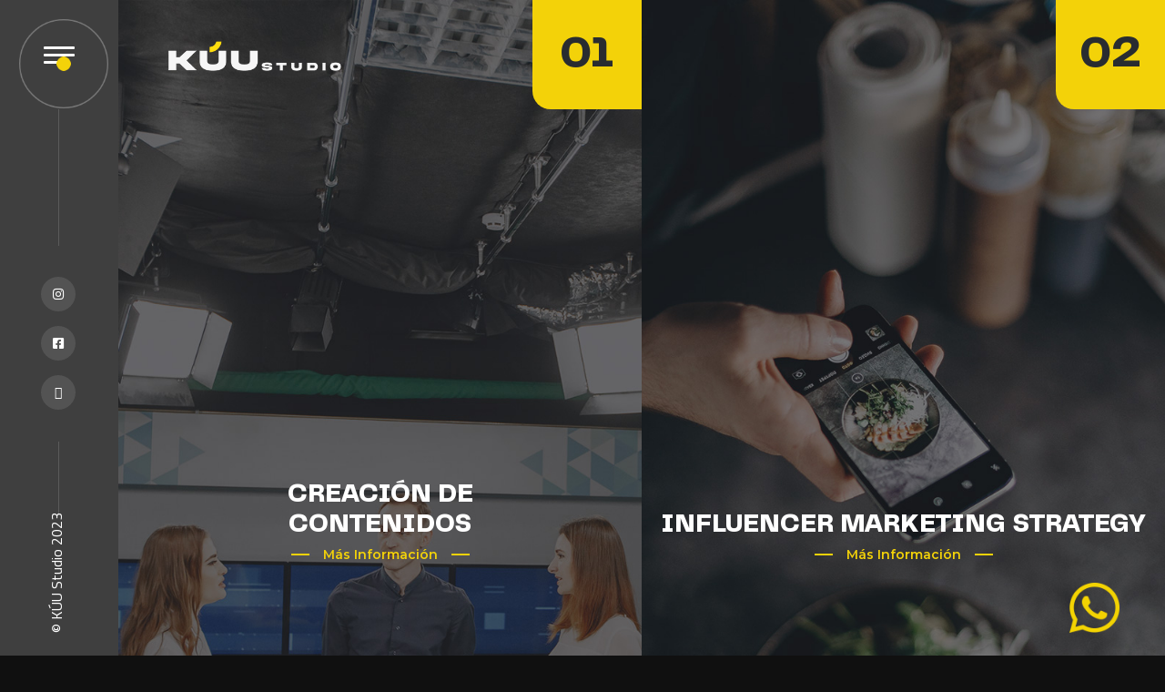

--- FILE ---
content_type: text/html
request_url: http://kuustudio.com.mx/servicios.html
body_size: 15635
content:
<!DOCTYPE html>
<html lang="es-MX">
<head>
<meta charset="utf-8">
<title>Nuestros Servicios KUU Studio | Agencia Creadora de Contenidos Visuales, Auditivos y Audiovisuales para Plataformas Digitales en Puebla</title>
<!-- Stylesheets -->
<link href="css/bootstrap.css" rel="stylesheet">
<link href="css/style.css" rel="stylesheet">
<link rel="shortcut icon" href="images/favicon.png" type="image/x-icon">
<link rel="icon" href="images/favicon.png" type="image/x-icon">
<!-- Responsive -->
<meta http-equiv="X-UA-Compatible" content="IE=edge">
<meta name="viewport" content="width=device-width, initial-scale=1.0, maximum-scale=1.0, user-scalable=0">
<link href="css/responsive.css" rel="stylesheet">
<!--[if lt IE 9]><script src="https://cdnjs.cloudflare.com/ajax/libs/html5shiv/3.7.3/html5shiv.js"></script><![endif]--> 

</head>

<body>
<div class="site-container">
    <div class="cursor"></div>
    <!-- Preloader -->
    <div class="preloader"></div>

    <div class="menu-backdrop"></div>
        
    <!-- Main Header Bar-->
    <header class="main-header-bar alt-logo">
        <div class="line-one"></div>
        <div class="line-two"></div>
        <!--Header-Upper-->
        <div class="header-bar-inner">
            <div class="outer-box clearfix">
                
                <!--Nav Toggler-->
                <div class="nav-toggler"><button class="toggler-btn"><span class="bar bar-one"></span><span class="bar bar-two"></span><span class="bar bar-three"></span></button></div>
                
                <!--Social Links-->
                <div class="social-links">
                    <ul class="clearfix">
                        <li><a href="https://www.instagram.com/KuuStudioMx/" title="Instagram"><span class="fab fa-instagram"></span></a></li>
                        <li><a href="https://www.facebook.com/KuuStudioMx/" title="Facebook"><span class="fab fa-facebook-square"></span></a></li>
                        <li><a href="https://www.tiktok.com/@kuustudiomx" title="TikTok"><span class="fa fa-tiktok"></span></a></li>
                    </ul>
                </div>
                
                <!--Copyright Text-->
                <div class="copyright">&copy; KÚU Studio 2023</div>
            </div>

            <!--Alt Logo Box-->
            <div class="alt-logo-box"><a href="index.html"><img src="images/logo.png" alt=""></a></div>
            
            <!--Nav Bg Box-->
            <div class="nav-bg-box"></div>
            
            <!--Main Nav Outer-->
            <div class="main-nav-outer">
                <div class="nav-closer"><img src="images/icons/close-icon.png" alt=""></div>
                <div class="outer-nav-box">
                    <div class="top-bg"></div>
                    <div class="bottom-bg"></div>
                    <div class="main-nav-box" data-scrollbar="">
                        <!--Logo Box-->
                        <div class="main-logo-box"><a href="index.html"><img src="images/logo.png" alt=""></a></div>
                        <div class="main-nav">
                            <ul class="navigation">
                                <li><a href="index.html">Inicio</a>
                                </li>
                                <li><a href="nosotros.html">Nosotros</a></li>
                                <li class="dropdown current"><a>Nuestros Servicios</a>
                                    <ul>
                                        <li><a href="creacion-contenidos.html">·Creación de Contenidos</a></li>
                                        <li><a href="marketing-strategy.html">·Influencer Marketing Strategy</a></li>
                                        <li><a href="audio-profesional.html">·Audio Profesional</a></li>
                                        <li><a href="video-foto-profesional.html">·Video y Foto Profesional</a></li>
                                        <li><a href="renta-de-espacios.html">·Renta de Espacios</a></li>
                                        <li><a href="renta-de-equipo.html">·Equipos para Eventos</a></li>
                                        <li><a href="identidad-grafica.html">·Identidad Gráfica</a></li>
                                        <li><a href="web-site-design.html">·Web Desing</a></li>
                                        <li><a href="special-event-coordination.html">·Special-Event Coordination</a></li>
                                    </ul>
                                </li>
                                <li><a href="proyectos.html">Galería de Proyectos</a></li>
                                <li><a href="contacto.html">Contacto</a></li>
                            </ul>
                        </div>
                    </div>
                </div>
            </div>
        </div>
        <!--End Header Upper-->
    </header>
    <!--End Main Header -->

    <div class="scroll-container">
        <div class="main-content-container">

            <!-- Banner Section -->
            <section class="banner-three">
                
                <div class="banner-container">
                    <div class="banner-slider-two owl-theme owl-carousel">
                        <!--Slide Item-->
                        <div class="slide-item">
                            <div class="image-layer" style="background-image: url(images/main-slider/image-5-1.jpg);"></div>
                            
                            <div class="slide-count"><span>01</span></div>
                            <div class="content-box">
                                <div class="content">
                                    <div class="inner">
                                        <h3><a href="creacion-contenidos.html">CREACIÓN DE <br>CONTENIDOS</a></h3>
                                        <div class="cat"><span><a href="creacion-contenidos.html">Más Información</a></span></div>
                                    </div>
                                </div>
                            </div>
                        </div>

                        <!--Slide Item-->
                        <div class="slide-item">
                            <div class="image-layer" style="background-image: url(images/main-slider/image-5.jpg);"></div>
                            
                            <div class="slide-count"><span>02</span></div>
                            <div class="content-box">
                                <div class="content">
                                    <div class="inner">
                                        <h3><a href="marketing-strategy.html">INFLUENCER MARKETING STRATEGY</a></h3>
                                        <div class="cat"><span><a href="marketing-strategy.html">Más Información</a></span></div>
                                    </div>
                                </div>
                            </div>
                        </div>

                        <!--Slide Item-->
                        <div class="slide-item">
                            <div class="image-layer" style="background-image: url(images/main-slider/image-4.jpg);"></div>
                            
                            <div class="slide-count"><span>03</span></div>
                            <div class="content-box">
                                <div class="content">
                                    <div class="inner">
                                        <h3><a href="audio-profesional.html">AUDIO <br>PROFESIONAL</a></h3>
                                        <div class="cat"><span><a href="audio-profesional.html">Más Información</a></span></div>
                                    </div>
                                </div>
                            </div>
                        </div>

                        <!--Slide Item-->
                        <div class="slide-item">
                            <div class="image-layer" style="background-image: url(images/main-slider/image-a1.jpg);"></div>
                            
                            <div class="slide-count"><span>04</span></div>
                            <div class="content-box">
                                <div class="content">
                                    <div class="inner">
                                        <h3><a href="video-foto-profesional.html">VIDEO Y FOTO <br>PROFESIONAL</a></h3>
                                        <div class="cat"><span><a href="video-foto-profesional.html">Más Información</a></span></div>
                                    </div>
                                </div>
                            </div>
                        </div>

                        <!--Slide Item-->
                        <div class="slide-item">
                            <div class="image-layer" style="background-image: url(images/main-slider/image-a2.jpg);"></div>
                            
                            <div class="slide-count"><span>05</span></div>
                            <div class="content-box">
                                <div class="content">
                                    <div class="inner">
                                        <h3><a href="renta-de-espacios.html">RENTA DE ESPACIOS DE PRODUCCIÓN</a></h3>
                                        <div class="cat"><span><a href="renta-de-espacios.html">Más Información</a></span></div>
                                    </div>
                                </div>
                            </div>
                        </div>

                        <!--Slide Item-->
                        <div class="slide-item">
                            <div class="image-layer" style="background-image: url(images/main-slider/image-a3.jpg);"></div>
                            
                            <div class="slide-count"><span>06</span></div>
                            <div class="content-box">
                                <div class="content">
                                    <div class="inner">
                                        <h3><a href="renta-de-equipo.html">RENTA DE EQUIPO PARA EVENTOS</a></h3>
                                        <div class="cat"><span><a href="renta-de-equipo.html">Más Información</a></span></div>
                                    </div>
                                </div>
                            </div>
                        </div>

                        <!--Slide Item-->
                        <div class="slide-item">
                            <div class="image-layer" style="background-image: url(images/main-slider/image-a4.jpg);"></div>
                            
                            <div class="slide-count"><span>07</span></div>
                            <div class="content-box">
                                <div class="content">
                                    <div class="inner">
                                        <h3><a href="identidad-grafica.html">CREACIÓN DE IDENTIDAD GRÁFICA</a></h3>
                                        <div class="cat"><span><a href="identidad-grafica.html">Más Información</a></span></div>
                                    </div>
                                </div>
                            </div>
                        </div>

                        <!--Slide Item-->
                        <div class="slide-item">
                            <div class="image-layer" style="background-image: url(images/main-slider/image-a5.jpg);"></div>
                            
                            <div class="slide-count"><span>08</span></div>
                            <div class="content-box">
                                <div class="content">
                                    <div class="inner">
                                        <h3><a href="web-site-design.html">WEB SITE<br>DESING</a></h3>
                                        <div class="cat"><span><a href="web-site-design.html">Más Información</a></span></div>
                                    </div>
                                </div>
                            </div>
                        </div>

                        <!--Slide Item-->
                        <div class="slide-item">
                            <div class="image-layer" style="background-image: url(images/main-slider/image-a6.jpg);"></div>
                            
                            <div class="slide-count"><span>09</span></div>
                            <div class="content-box">
                                <div class="content">
                                    <div class="inner">
                                        <h3><a href="special-event-coordination.html">SPECIAL EVENT COORDINATION</a></h3>
                                        <div class="cat"><span><a href="special-event-coordination.html">Más Información</a></span></div>
                                    </div>
                                </div>
                            </div>
                        </div>

                    </div>
                </div>
            </section>
            <!--End Banner Section -->

            <!--Main Footer-->
            <footer class="main-footer">
                <div class="footer-inner">
                    <div class="auto-container">
                        <!--
                        <div class="footer-logo"><a href="index.html"><img src="images/logo.png" alt=""></a></div> -->
                        <div class="info">
                            <div class="row clearfix">
                                <!--Block-->
                                <div class="info-block col-lg-6 col-md-6 col-sm-12">
                                    <div class="footer-logo"><a href="index.html"><img src="images/logo.png" alt=""></a></div>
                                    <!--<div class="i-title">Ubicación</div>
                                    <div class="text">Priv. A Oriente 16 de Septiembre 4303, Huexotitla, Puebla, Pue.</div> -->
                                </div>
                                <!--Block-->
                                <div class="info-block col-lg-6 col-md-6 col-sm-12">
                                    <div class="i-title">Siempre en Contacto</div>
                                    <div class="text"><a href="tel:2431310012">243 131 0012</a> - <a href="tel:2221241477">222 124 1477</a> <br> <a href="mailto:hola@kuustudio.com.mx">hola@kuustudio.com.mx</a></div>
                                </div>
                            </div>
                        </div>
                        <div class="loc-info"><!--<a href="https://goo.gl/maps/ZkW16FNC9ESvJVG1A" target="new">Ver Ubicación</a>     --><a href="https://www.instagram.com/KuuStudioMx/" target="_blank">| Síguenos en Redes Sociales</a></div>
                    </div>
                </div>
            </footer>

            <div class="sticky-image-wrapper">
               <a href="http://wa.me/5212431310012" target="new"><img src="images/whatsapp.png" style="width: 55px;"></a>
            </div>

        </div>
    </div>

</div>
<!--End Site Container--> 

<script src="js/jquery.js"></script>
<script src="js/popper.min.js"></script>
<script src="js/bootstrap.min.js"></script>
<script src="js/jquery.fancybox.js"></script>
<script src="js/smooth-scrollbar.js"></script>
<script src="js/owl.js"></script>
<script src="js/cursor-script.js"></script>
<script src="js/wow.js"></script>
<script src="js/custom-script.js"></script>
</body>
</html>

--- FILE ---
content_type: text/css
request_url: http://kuustudio.com.mx/css/style.css
body_size: 125476
content:
/* Vosio Portfolio Template */


@import url('https://fonts.googleapis.com/css2?family=Cairo:wght@300;400;500;600;700;800;900&family=Khula:wght@300;400;600;700;800&family=Montserrat:ital,wght@0,300;0,400;0,500;0,600;0,700;0,800;1,300;1,400;1,500;1,600;1,700;1,800&display=swap');

/*
  font-family: 'Cairo', sans-serif;
  font-family: 'Khula', sans-serif;
  font-family: 'Montserrat', sans-serif;
*/


@import url('font-awesome.css');
@import url('simple-line-icons.css');
@import url('animate.css');
@import url('owl.css');
@import url('smooth-scrollbar.css');
@import url('scrollbar.css');
@import url('jquery.fancybox.min.css');


@font-face {
    font-family: 'Gotham_Book';
    src: url('../fonts/Gotham-Book.eot');
    src: url('../fonts/Gotham-Book.eot?#iefix') format('embedded-opentype'),
         url('../fonts/Gotham-Book.woff') format('woff'),
         url('../fonts/Gotham-Book.ttf') format('truetype'),
         url('../fonts/Gotham-Book.svg#Gotham_Book') format('svg');
    font-weight: normal;
    font-style: normal;
}

@font-face {
    font-family: 'Gotham_Light';
    src: url('../fonts/Gotham-Light.eot');
    src: url('../fonts/Gotham-Light.eot?#iefix') format('embedded-opentype'),
         url('../fonts/Gotham-Light.woff') format('woff'),
         url('../fonts/Gotham-Light.ttf') format('truetype'),
         url('../fonts/Gotham-Light.svg#Gotham_Light') format('svg');
    font-weight: normal;
    font-style: normal;
}

@font-face {
    font-family: 'Gotham_Thin';
    src: url('../fonts/Gotham-Thin.eot');
    src: url('../fonts/Gotham-Thin.eot?#iefix') format('embedded-opentype'),
         url('../fonts/Gotham-Thin.woff') format('woff'),
         url('../fonts/Gotham-Thin.ttf') format('truetype'),
         url('../fonts/Gotham-Thin.svg#Gotham_Thin') format('svg');
    font-weight: normal;
    font-style: normal;
}

@font-face {
    font-family: 'Gotham_Medium';
    src: url('../fonts/Gotham-Medium.eot');
    src: url('../fonts/Gotham-Medium.eot?#iefix') format('embedded-opentype'),
         url('../fonts/Gotham-Medium.woff') format('woff'),
         url('../fonts/Gotham-Medium.ttf') format('truetype'),
         url('../fonts/Gotham-Medium.svg#Gotham_Medium') format('svg');
    font-weight: normal;
    font-style: normal;
}

@font-face {
    font-family: 'Gotham_Bold';
    src: url('../fonts/Gotham-Bold.eot');
    src: url('../fonts/Gotham-Bold.eot?#iefix') format('embedded-opentype'),
         url('../fonts/Gotham-Bold.woff') format('woff'),
         url('../fonts/Gotham-Bold.ttf') format('truetype'),
         url('../fonts/Gotham-Bold.svg#Gotham_Bold') format('svg');
    font-weight: normal;
    font-style: normal;
}

@font-face {
    font-family: 'Gotham_Black';
    src: url('../fonts/Gotham-Black.eot');
    src: url('../fonts/Gotham-Black.eot?#iefix') format('embedded-opentype'),
         url('../fonts/Gotham-Black.woff') format('woff'),
         url('../fonts/Gotham-Black.ttf') format('truetype'),
         url('../fonts/Gotham-Black.svg#Gotham_Black') format('svg');
    font-weight: normal;
    font-style: normal;
}

@font-face {
    font-family: 'Monument_Extended_Regular';
    src: url('../fonts/MonumentExtended-Regular.eot');
    src: url('../fonts/MonumentExtended-Regular.eot?#iefix') format('embedded-opentype'),
         url('../fonts/MonumentExtended-Regular.woff') format('woff'),
         url('../fonts/MonumentExtended-Regular.ttf') format('truetype'),
         url('../fonts/MonumentExtended-Regular.svg#Monument_Extended_Regular') format('svg');
    font-weight: normal;
    font-style: normal;
}

@font-face {
    font-family: 'Monument_Extended_Ultrabold';
    src: url('../fonts/MonumentExtended-Ultrabold.eot');
    src: url('../fonts/MonumentExtended-Ultrabold.eot?#iefix') format('embedded-opentype'),
         url('../fonts/MonumentExtended-Ultrabold.woff') format('woff'),
         url('../fonts/MonumentExtended-Ultrabold.ttf') format('truetype'),
         url('../fonts/MonumentExtended-Ultrabold.svg#Monument_Extended_Ultrabold') format('svg');
    font-weight: normal;
    font-style: normal;
}

@font-face {
    font-family: 'Telegraf_UltraLight';
    src: url('../fonts/Telegraf-UltraLight.eot');
    src: url('../fonts/Telegraf-UltraLight.eot?#iefix') format('embedded-opentype'),
         url('../fonts/Telegraf-UltraLight.woff') format('woff'),
         url('../fonts/Telegraf-UltraLight.ttf') format('truetype'),
         url('../fonts/Telegraf-UltraLight.svg#Telegraf_UltraLight') format('svg');
    font-weight: normal;
    font-style: normal;
}

@font-face {
    font-family: 'Telegraf_Regular';
    src: url('../fonts/Telegraf-Regular.eot');
    src: url('../fonts/Telegraf-Regular.eot?#iefix') format('embedded-opentype'),
         url('../fonts/Telegraf-Regular.woff') format('woff'),
         url('../fonts/Telegraf-Regular.ttf') format('truetype'),
         url('../fonts/Telegraf-Regular.svg#Telegraf_Regular') format('svg');
    font-weight: normal;
    font-style: normal;
}

@font-face {
    font-family: 'Telegraf_UltraBold';
    src: url('../fonts/Telegraf-UltraBold.eot');
    src: url('../fonts/Telegraf-UltraBold.eot?#iefix') format('embedded-opentype'),
         url('../fonts/Telegraf-UltraBold.woff') format('woff'),
         url('../fonts/Telegraf-UltraBold.ttf') format('truetype'),
         url('../fonts/Telegraf-UltraBold.svg#Telegraf_UltraBold') format('svg');
    font-weight: normal;
    font-style: normal;
}


/*** 

====================================================================

  Reset

====================================================================

 ***/

* {
  margin: 0px;
  padding: 0px;
  border: none;
  outline: none;
}

/*** 

====================================================================

  Global Settings

====================================================================

 ***/

body {
  font-family: 'Cairo', sans-serif;
  font-size: 16px;
  color: #ffffff;
  line-height: 1.60em;
  font-weight: 400;
  background: #101010;
  -webkit-font-smoothing: antialiased;
  -moz-font-smoothing: antialiased;
  cursor: none;
}

a{
  text-decoration: none;
  cursor: pointer;
  color: #f3d209;
}

a:hover, a:focus, a:visited, a:active, button:active, button:focus {
  text-decoration: none;
  outline: none;
}

ul,
ul li,
ol,
ol li{
  list-style: none;
  margin: 0 0;
}

h1, h2, h3, h4, h5, h6{
  position: relative;
  font-family: 'Cairo', sans-serif;
  font-weight: 400;
  margin: 0 0 15px;
  background: none;
  color: #ffffff;
  line-height: 1.33em;
}

h1 a, h2 a, h3 a, h4 a, h5 a, h6 a{
  color: #ffffff;
}

h1{
  font-size: 60px;
}

h2{
  font-size: 54px;
}

h3{
  font-size: 30px;
}

h4{
  font-size: 26px;
}

h5{
  font-size: 18px;
}

h6{
  font-size: 14px;
}

input, button, select, textarea {
  font-family: 'Cairo', sans-serif;
}

textarea {
  overflow: hidden;
  resize: none;
}

p{
  position: relative;
  line-height: 1.60em;
  margin-bottom: 20px;
}

.text {
  position: relative;
  line-height: 1.60em;
  margin-bottom: 0px;
}

.strike-through {
  text-decoration: line-through;
}

.auto-container{
  position: static;
  max-width: 1240px;
  padding: 0px 20px;
  margin: 0 auto;
}

.site-container{
  position: relative;
  margin: 0 auto;
  width: 100%;
  min-height: 100vh;
  min-width: 300px;
}

.main-content-container{
  position: relative;
  left: 0;
  top: 0;
  width: 100%;
  padding-left: 130px;
}

.site-container .body-bg-layer{
  position: absolute;
  left: 0;
  top: 0;
  width: 100%;
  height: 100%;
  background-position: center top;
  background-repeat: repeat-y;
  background-size: cover;
}

.fit-banner .main-content-container{
  padding-left: 0;
}

.scroll-container{
  position: relative;
  left: 0;
  top: 0;
  width: 100%;
  height: 100%;
}

.theme-btn {
  display: inline-block;
  -moz-transition: all 0.3s ease;
  -webkit-transition: all 0.3s ease;
  -ms-transition: all 0.3s ease;
  -o-transition: all 0.3s ease;
  transition: all 0.3s ease;
}

.centered {
  text-align: center;
}

.btn-style-one{
  position:relative;
  display:inline-block;
  vertical-align: top;
  font-family: 'Khula', sans-serif;
  margin: 0;
  line-height: 30px;
  padding: 16px 35px 14px;
  color: #000000;
  font-weight: 400;
  font-size: 18px;
  text-align: center;
  text-transform: none;
  background: #f3d209;
  border: 2px solid #f3d209;
  border-radius: 7px;
  -moz-transition:all 0.3s ease;
  -webkit-transition:all 0.3s ease;
  -ms-transition:all 0.3s ease;
  -o-transition:all 0.3s ease;
  transition:all 0.3s ease;
}

.btn-style-one span{
  position: relative;
  display: block;
  z-index: 1;
}

.btn-style-one i{
  position: relative;
  display: inline-block;
  top: -7px;
  font-size: 20px;
  vertical-align: middle;
  padding-left: 20px;
  line-height: 30px;
  -ms-transform: rotate(45deg);
  transform: rotate(45deg);
  -moz-transition:all 0.3s ease;
  -webkit-transition:all 0.3s ease;
  -ms-transition:all 0.3s ease;
  -o-transition:all 0.3s ease;
  transition:all 0.3s ease;
  z-index: 1;
}

.btn-style-one:hover i{
  top: 0;
  -ms-transform: rotate(0deg);
  transform: rotate(0deg);
}

.btn-style-one:hover{
  color: #f3d209;
  background: none;
  border-color: #f3d209;
}

.btn-style-two{
  position:relative;
  display:inline-block;
  vertical-align: top;
  font-family: 'Telegraf_UltraBold', sans-serif;
  margin: 0;
  line-height: 26px;
  padding: 16px 30px 14px;
  color: #000000;
  font-weight: 400;
  font-size: 15px;
  text-align: center;
  text-transform: uppercase;
  letter-spacing: 2px;
  background: #f3d209;
  border: 2px solid #f3d209;
  border-radius: 0px;
  -moz-transition:all 0.3s ease;
  -webkit-transition:all 0.3s ease;
  -ms-transition:all 0.3s ease;
  -o-transition:all 0.3s ease;
  transition:all 0.3s ease;
}

.btn-style-two span{
  position: relative;
  display: block;
  z-index: 1;
}

.btn-style-two i{
  position: relative;
  display: inline-block;
  top: -7px;
  font-size: 20px;
  vertical-align: middle;
  padding-left: 20px;
  line-height: 30px;
  transform: rotate(45deg);
  z-index: 1;
}

.btn-style-two:hover{
  color: #f3d209;
  background: none;
  border-color: #f3d209;
}


.theme-btn .icon-left {
  padding-right: 10px;
}

.theme-btn .icon-right {
  padding-left: 10px;
}

.theme_color {
  color: #f3d209;
}

.light-font {
  font-weight: 300;
}

.regular-font {
  font-weight: 400;
}

.semibold-font {
  font-weight: 600;
}

.bold-font {
  font-weight: 700;
}

.ex-bold-font {
  font-weight: 800;
}

.heavy-font {
  font-weight: 900;
}

.bg-lightgrey {
  background-color: #f6f7f8;
}

.no-bg {
  background: none;
}

.text-uppercase {
  text-transform: uppercase;
}

.grey-color {
  color: #333333 !important;
}

.preloader {
  position: fixed;
  left: 0px;
  top: 0px;
  width: 100%;
  height: 100%;
  z-index: 999999;
  background-color: #15191c;
  background-position: center center;
  background-repeat: no-repeat;
  background-image: url(../images/icons/preloader.gif);
}

img {
  display: inline-block;
  max-width: 100%;
  height: auto;
}

/*** 

====================================================================

  Scroll To Top style

====================================================================

***/

.scroll-to-top{
  position: fixed;
  bottom: 20px;
  right: 20px;
  width: 44px;
  height: 52px;
  color: #ffffff;
  font-size: 16px;
  text-transform: uppercase;
  line-height: 52px;
  text-align: center;
  z-index: 100;
  cursor: pointer;
  border-radius: 15px 15px 0 0;
  background: #f3d209;
  display: none;
  -webkit-transition: all 300ms ease;
  -ms-transition: all 300ms ease;
  -o-transition: all 300ms ease;
  -moz-transition: all 300ms ease;
  transition: all 300ms ease;
}

.scroll-to-top img{
  position: relative;
  top: -2px;
  vertical-align: middle;
  height: 10px;
}

.scroll-to-top:hover {
  color: #ffffff;
  background: #f3d209;
}

/*** 

====================================================================
  Default Form Style
====================================================================

***/

form{
  position:relative;
}

/* Default Form Style */

.default-form{
  position: relative;
}

form .form-group{
  position:relative;
  margin-bottom: 30px;
}

form .row{
  margin: 0 -15px;
}

form .row .form-group{
  position:relative;
  padding: 0 15px;
  margin-bottom: 32px;
}

form .field-inner{
  position: relative;
  display: block;
}

form .field-inner .dot{
  position: absolute;
  left: 0;
  bottom: 1px;
  width: 15px;
  border-bottom: 6px solid rgba(255, 255, 255, 0.30);
}

form .field-inner input:focus + .dot,
form .field-inner select:focus + .dot,
form .field-inner textarea:focus + .dot{
  left: auto;
  right: 0;
  border-color: #ffffff;
}

form .field-inner .alt-icon{
  position: absolute;
  right: 20px;
  top: 50%;
  margin-top: -15px;
  line-height: 30px;
  font-size: 16px;
  color: #f3d209;
  z-index: 1;
  pointer-events: none;
}

form .form-group .field-label{
  position:relative;
  display: block;
  color: #ffffff;
  font-size: 14px;
  font-weight: 400;
  line-height: 20px;
  font-family: 'Telegraf_Regular', sans-serif;
  text-transform: none;
  margin-bottom: 0px;
}

form .form-group .field-label .icon{
  position: relative;
  top: -1px;
  display: inline-block;
  vertical-align: top;
  color: rgba(255, 255, 255, 0.30);
  line-height: 20px;
  padding-right: 10px;
}

form .form-group .e-label{
  position: relative;
}

form .form-group input[type="text"],
form .form-group input[type="email"],
form .form-group input[type="password"],
form .form-group input[type="tel"],
form .form-group input[type="url"],
form .form-group input[type="file"],
form .form-group input[type="number"],
form .form-group textarea,
form .form-group select{
    position: relative;
    display: block;
    height: 30px;
    width: 100%;
    color: #ffffff;
    font-size: 14px;
    font-weight: 400;
    line-height: 20px;
    font-family: 'Telegraf_Regular', sans-serif;
    font-weight: 500;
    padding: 5px 0px 5px 0;
    background: none;
    border-bottom: 1px solid rgba(255, 255, 255, 0.25);
    border-radius:0px;
    -webkit-transition: all 300ms ease;
    -ms-transition: all 300ms ease;
    -o-transition: all 300ms ease;
    -moz-transition: all 300ms ease;
    transition: all 300ms ease;
}

form .form-group textarea{
  height: 100px;
  resize: none;
}

form .form-group select{
  -webkit-appearance:none;
  -ms-appearance:none;
  -moz-appearance:none;
  -o-appearance:none;
  appearance:none;
  background: url(../images/icons/icon-select.png) right center no-repeat;
  cursor:pointer;
}

form .form-group select option{
  line-height: 20px;
  padding-left:0px;
  text-indent: 0px;
  cursor:pointer; 
}

form .form-group input[type="submit"],
form .form-group button{
  display:inline-block;
}

form .form-group input[type="text"]:focus,
form .form-group input[type="email"]:focus,
form .form-group input[type="password"]:focus,
form .form-group input[type="tel"]:focus,
form .form-group input[type="url"]:focus,
form .form-group input[type="file"]:focus,
form .form-group input[type="number"]:focus,
form .form-group textarea:focus,
form .form-group select:focus,
.form-group .ui-selectmenu-button.ui-button:focus,
.form-group .ui-selectmenu-button.ui-button:active{
  border-color: #ffffff;
}

form ::-webkit-input-placeholder{color: rgba(255, 255, 255, 0.50);}

form ::-moz-input-placeholder{color: rgba(255, 255, 255, 0.50);}

form ::-ms-input-placeholder{color: rgba(255, 255, 255, 0.50);}

form label.error{
  color: #ff0000;
  font-size:14px;
  text-transform: capitalize;
  text-align:left;
  display:block;
  padding-top:7px;
  line-height: 24px;
}

.check-block{
  position: relative;
  margin-bottom: 15px;
}

.check-block input{
  position: absolute;
  left: 0;
  top: 0;
  visibility: hidden;
  opacity: 0;
}

.check-block label{
  position: relative;
  display: block;
  line-height: 28px;
  padding-left: 34px;
  font-weight: 400;
  color: #505050;
  font-size: 16px;
  cursor: pointer;
  margin: 0;
}

.check-block label:before{
  content: '';
  position: absolute;
  left: 0;
  top: 1px;
  width: 24px;
  height: 24px;
  line-height: 22px;
  background: #ffffff;
  border: 1px solid #f3d209;
  border-radius: 50%;
  -moz-transition: all 0.3s ease;
  -webkit-transition: all 0.3s ease;
  -ms-transition: all 0.3s ease;
  -o-transition: all 0.3s ease;
  transition: all 0.3s ease;
}

.check-block input:checked + label:before{
  content: '';
  background: #f3d209;
  color: #ffffff;
}

.check-block input:checked + label:after{
  content: '\f00c';
  font-family: "Font Awesome 6 Pro";
  position: absolute;
  left: 0;
  top: 3px;
  width: 22px;
  height: 22px;
  line-height: 22px;
  text-align: center;
  font-size: 12px;
  color: #ffffff;
  line-height: 22px;
}

.radio-block{
  position: relative;
  margin-bottom: 15px;
}

.radio-block input{
  position: absolute;
  left: 0;
  top: 0;
  visibility: hidden;
  opacity: 0;
}

.radio-block label{
  position: relative;
  display: block;
  line-height: 28px;
  padding-left: 30px;
  font-weight: 400;
  color: #505050;
  font-size: 16px;
  cursor: pointer;
  margin: 0;
}

.radio-block label:before{
  content: '';
  position: absolute;
  left: 0;
  top: 4px;
  width: 20px;
  height: 20px;
  background: #ffffff;
  border: 1px solid #f3d209;
  border-radius: 50%;
  -moz-transition: all 0.3s ease;
  -webkit-transition: all 0.3s ease;
  -ms-transition: all 0.3s ease;
  -o-transition: all 0.3s ease;
  transition: all 0.3s ease;
}

.radio-block label:after{
  content: '';
  position: absolute;
  left: 4px;
  top: 8px;
  width: 12px;
  height: 12px;
  background: #f3d209;
  border-radius: 50%;
  opacity: 0;
  z-index: 1;
}

.radio-block input:checked + label:after{
  opacity: 1;
}

/*Custom Select*/

.form-group .ui-selectmenu-button.ui-button{
  width:100%;
  font-size:16px;
  font-weight: 500;
  height:54px;
  padding:11px 20px;
  line-height:30px;
  font-family: 'Cairo', sans-serif;
  color:#585f5f;
  border-radius:0px;
  background-color:#ffffff;
  border: 1px solid #e0e0e0;
}

.form-group .ui-button .ui-icon{
  background:none;
  position:relative;
  top:6px;
  right: 0px;
  text-indent:0px;
  color:#999999;
}

.form-group .ui-button .ui-icon:before{
  font-family: 'simple-line-icons';
  content: "\e604";
  position:absolute;
  right:0px;
  top:0px !important;
  width:15px;
  height:30px;
  display:block;
  color:#f3d209;
  line-height:20px;
  font-size:14px;
  font-weight:700;
  text-align:center;
  z-index:5;
}

.ui-selectmenu-menu{
  min-width: 150px;
  max-height: 200px;
  overflow-y: auto;
}

.ui-widget.ui-widget-content{
  border:1px solid #f3d209;
  border-top: none;
  font-family: 'Cairo', sans-serif;
  border-radius: 0;
  padding: 0;
}

.ui-menu .ui-menu-item{
  font-size:16px;
  border-bottom:1px solid #f3d209;
}

.ui-menu .ui-menu-item:last-child{
  border:none;
}

.ui-menu .ui-menu-item-wrapper{
  position:relative;
  display:block;
  padding:10px 18px !important;
  font-size:16px;
  line-height:28px;
  -webkit-transition: all 300ms ease;
  -ms-transition: all 300ms ease;
  -o-transition: all 300ms ease;
  -moz-transition: all 300ms ease;
  transition: all 300ms ease;
}

.ui-menu .ui-menu-item-wrapper:hover,
.ui-menu .ui-menu-item-wrapper.ui-state-active,
.ui-state-active, .ui-widget-content .ui-state-active{
  background: #252525;
  font-weight: 400;
  border: none;
  border-bottom:1px solid #f3d209;
  margin: 0;
}

/*** 

====================================================================

  Main Header style

====================================================================

***/

.main-header-bar{
  position:fixed;
  left:0px;
  top:0px;
  z-index:9999;
  width:130px;
  height:100%;
  background:rgba(255, 255, 255, 0.0);
}

.menu-backdrop{
  position: fixed;
  left: 0;
  top: 0;
  width: 100%;
  height: 100%;
  background: rgba(0, 0, 0, 0.50);
  opacity: 0;
  visibility: hidden;
  cursor: pointer;
  -webkit-transition: all 300ms ease;
  -ms-transition: all 300ms ease;
  -o-transition: all 300ms ease;
  -moz-transition: all 300ms ease;
  transition: all 300ms ease;
  z-index: 999;
}

.navbar-visible .menu-backdrop{
  opacity: 1;
  visibility: visible;
}

.main-header-bar .line-one{
  position: absolute;
  left: 64px;
  top: 120px;
  bottom: 450px;
  border-left: 1px solid rgba(255, 255, 255, 0.15);
}

.main-header-bar .line-two{
  position: absolute;
  left: 64px;
  bottom: 155px;
  height: 80px;
  border-left: 1px solid rgba(255, 255, 255, 0.15);
}

.main-header-bar .header-bar-inner{
  position:absolute;
  left:0px;
  top:0px;
  width:100%;
  height:100%;
  background:rgba(255, 255, 255, 0.0);
}

.main-header-bar .header-bar-inner .outer-box{
  position:absolute;
  left:0px;
  top:0px;
  width:100%;
  height:100%;
  background:rgba(255, 255, 255, 0.20);
  z-index:5;
}

.main-header-bar .social-links{
  position:absolute;
  left:45px;
  bottom:270px;
  width:100%;
  padding:0px 0;
  text-align:center;  
}

.main-header-bar .social-links li{
  position:relative;
  display:block;
  margin-top:16px;
  line-height:38px; 
}

.main-header-bar .social-links li a{
  position:
  relative;
  display:
  block;
  width: 38px;
  color: white;
  height: 38px;
  text-align: center;
  background: rgba(255, 255, 255, 0.10);
  font-size:14px;
  line-height:38px;
  border-radius: 50%;
  -webkit-transition: all 300ms ease;
  -ms-transition: all 300ms ease;
  -o-transition: all 300ms ease;
  -moz-transition: all 300ms ease;
  transition: all 300ms ease;
}

.main-header-bar .social-links li a:hover{
  color:#101010;
  background: #f3d209;  
}

.main-header-bar .nav-toggler{
  position:absolute;
  left:0px;
  top:50px;
  width:100%; 
}

.main-header-bar .nav-toggler .toggler-btn{
  position:relative;
  display:block;
  background:none;
  width:34px;
  height:20px;
  margin:0 auto;
  cursor:pointer; 
}

.main-header-bar .nav-toggler .toggler-btn.active{

}

.main-header-bar .nav-toggler .toggler-btn .bar{
  position:relative;
  display:block;
  border-radius:2px;
  border-bottom: 3px solid #ffffff;
  margin-bottom:5px;
  transition:all 500ms ease;
  -moz-transition:all 500ms ease;
  -webkit-transition:all 500ms ease;
  -ms-transition:all 500ms ease;
  -o-transition:all 500ms ease;
}

.main-header-bar .nav-toggler .toggler-btn .bar:last-child{
  width: 24px;
   margin-bottom:0px;
}

.main-header-bar .copyright{
  position:absolute;
  left: 50px;
  bottom:0px;
  width:160px;
  transform-origin: left top;
  transform: rotate(-90deg);
}

.main-header-bar .alt-logo-box{
  position:absolute;
  left: 184px;
  top: 45px;
  display: none;
  z-index: 1;
}

.main-header-bar.alt-logo .alt-logo-box{
  display: block;
}

.main-header-bar .alt-logo-box img{
  width: 192px;
  max-width: none;
}

.main-nav-outer{
  position:absolute;
  left:130px;
  top:0px;
  width:300px;
  height:100%;
  max-height: 100%;
  background:none;
  z-index: 2;
  visibility: hidden;
  -ms-transform: translateX(-430px);
  transform: translateX(-430px);
  transition:all 700ms ease;
  -moz-transition:all 700ms ease;
  -webkit-transition:all 700ms ease;
  -ms-transition:all 700ms ease;
  -o-transition:all 700ms ease;
}

.main-nav-outer .nav-closer{
  position: absolute;
  right: -23px;
  top: 90px;
  width: 46px;
  height: 46px;
  opacity: 0;
  visibility: hidden;
  -ms-transform: scale(0);
  transform: scale(0);
  transition:all 700ms ease 0ms;
  -moz-transition:all 700ms ease 0ms;
  -webkit-transition:all 700ms ease 0ms;
  -ms-transition:all 700ms ease 0ms;
  -o-transition:all 700ms ease 0ms;
  cursor: pointer;
  transform: scale(0.25);
  -ms-transform: scale(0.25);
  z-index: 10;
}

.main-nav-outer.now-visible .nav-closer{
  opacity: 1;
  visibility: visible;
  transform: scale(1);
  -ms-transform: scale(1);
  transition:all 500ms ease 700ms;
  -moz-transition:all 500ms ease 700ms;
  -webkit-transition:all 500ms ease 700ms;
  -ms-transition:all 500ms ease 700ms;
  -o-transition:all 500ms ease 700ms;
}

.main-nav-outer.now-visible{
  opacity: 1;
  visibility: visible;

  -ms-transform: translateX(0);
  transform: translateX(0);
}

.main-nav-outer .outer-nav-box{
  position:relative;
  padding: 45px 0px 20px;
  background: none;
  width:100%;
  height: 395px;
  overflow: hidden;
}

.main-nav-outer .main-nav-box{
  position:relative;
  background: none;
  width:100%;
  max-height: 100%;
  overflow: auto;
}

.main-nav-outer .scrollbar-thumb, 
.main-nav-outer .scrollbar-thumb, 
.main-nav-outer .scrollbar-thumb{
  background: rgba(255, 255, 255, 0.40);
}

.main-nav-outer .outer-nav-box .top-bg{
  position: absolute;
  left: 0;
  top: 0;
  width: 100%;
  bottom: 35px;
  background: #15181b;
}

.main-nav-outer .outer-nav-box .bottom-bg{
  position: absolute;
  left: -15px;
  bottom: 0;
  width: 100%;
  height: 35px;
  bottom: 0px;
  background: #15181b;
  transform: skewX(-45deg);
}

.main-nav-outer .main-logo-box{
  position:relative;
  padding: 0px 54px;
  width:100%;
  text-align:center;
  opacity: 0;
  visibility: hidden;
  -ms-transform: translateY(-150px);
  transform: translateY(-150px);
  transition:all 300ms ease 200ms;
  -moz-transition:all 300ms ease 200ms;
  -webkit-transition:all 300ms ease 200ms;
  -ms-transition:all 300ms ease 200ms;
  -o-transition:all 300ms ease 200ms;
  z-index:1;
}

.main-nav-outer.now-visible .main-logo-box{
  opacity: 1;
  visibility: visible;
  -ms-transform: translateY(0px);
  transform: translateY(0px);
  -moz-transition:all 700ms ease 400ms;
  -webkit-transition:all 700ms ease 400ms;
  -ms-transition:all 700ms ease 400ms;
  -o-transition:all 700ms ease 400ms;
  transition:all 700ms ease 400ms;
}

.main-nav-outer .main-nav-box .main-nav{
  position:relative;
  display: block;
  padding: 100px 30px 0;
}

.main-nav-outer .main-nav-box .main-nav .navigation{
  position:relative;
  left:0px;
  top:0px;
  font-family: 'Cairo', sans-serif;
  display:block;
}

.main-nav-outer .main-nav-box .main-nav .navigation > li{
  position:relative;
  display:block;
  opacity: 0;
  visibility: hidden;
  -ms-transform: translateX(-300px);
  transform: translateX(-300px);
  transition:transform 700ms ease 1000ms;
  -moz-transition:transform 700ms ease 1000ms;
  -webkit-transition:transform 700ms ease 1000ms;
  -ms-transition:transform 700ms ease 1000ms;
  -o-transition:transform 700ms ease 1000ms;
}

.main-nav-outer.now-visible .main-nav-box .main-nav .navigation > li{
    opacity: 1;
    visibility: visible;
    -ms-transform: translateX(0px);
    transform: translateX(0px);
    transition:transform 500ms ease 500ms;
    -moz-transition:transform 500ms ease 500ms;
    -webkit-transition:transform 500ms ease 500ms;
    -ms-transition:transform 500ms ease 500ms;
    -o-transition:transform 500ms ease 500ms;
}

.main-nav-outer.now-visible .main-nav-box .main-nav .navigation > li:nth-child(1){
    transition:transform 500ms ease 500ms;
    -moz-transition:transform 500ms ease 500ms;
    -webkit-transition:transform 500ms ease 500ms;
    -ms-transition:transform 500ms ease 500ms;
    -o-transition:transform 500ms ease 500ms;
}

.main-nav-outer.now-visible .main-nav-box .main-nav .navigation > li:nth-child(2){
    transition:transform 500ms ease 600ms;
    -moz-transition:transform 500ms ease 600ms;
    -webkit-transition:transform 500ms ease 600ms;
    -ms-transition:transform 500ms ease 600ms;
    -o-transition:transform 500ms ease 600ms;
}

.main-nav-outer.now-visible .main-nav-box .main-nav .navigation > li:nth-child(3){
    transition:transform 500ms ease 700ms;
    -moz-transition:transform 500ms ease 700ms;
    -webkit-transition:transform 500ms ease 700ms;
    -ms-transition:transform 500ms ease 700ms;
    -o-transition:transform 500ms ease 700ms;
}

.main-nav-outer.now-visible .main-nav-box .main-nav .navigation > li:nth-child(4){
    transition:transform 500ms ease 800ms;
    -moz-transition:transform 500ms ease 800ms;
    -webkit-transition:transform 500ms ease 800ms;
    -ms-transition:transform 500ms ease 800ms;
    -o-transition:transform 500ms ease 800ms;
}

.main-nav-outer.now-visible .main-nav-box .main-nav .navigation > li:nth-child(5){
    transition:transform 500ms ease 900ms;
    -moz-transition:transform 500ms ease 900ms;
    -webkit-transition:transform 500ms ease 900ms;
    -ms-transition:transform 500ms ease 900ms;
    -o-transition:transform 500ms ease 900ms;
}

.main-nav-outer.now-visible .main-nav-box .main-nav .navigation > li:nth-child(6){
    transition:transform 500ms ease 1000ms;
    -moz-transition:transform 500ms ease 1000ms;
    -webkit-transition:transform 500ms ease 1000ms;
    -ms-transition:transform 500ms ease 1000ms;
    -o-transition:transform 500ms ease 1000ms;
}

.main-nav-outer .main-nav-box .main-nav .navigation > li.dropdown > a:after{
  content: "\f105";
  font-family: 'FontAwesome';
  position:absolute;
  right: 0;
  top: 10px;
  line-height: 30px;
  font-size:14px;
  line-height:24px;
  font-weight: 400;
  color: rgba(255, 255, 255, 0.20);
  transition:all 300ms ease;
  -moz-transition:all 300ms ease;
  -webkit-transition:all 300ms ease;
  -ms-transition:all 300ms ease;
  -o-transition:all 300ms ease;
}

.main-nav-outer .main-nav-box .main-nav .navigation > li.dropdown.open > a:after{
  -ms-transform: rotate(90deg);
  transform: rotate(90deg);
}

.main-nav-outer .main-nav-box .main-nav .navigation > li > a{
  position:relative;
  display:block;
  padding:5px 0px 5px 20px;
  font-size:20px;
  color:#ffffff;
  line-height:30px;
  font-weight:500;
  text-transform:none;
  letter-spacing:1px;
  opacity:1;
  transition:all 300ms ease;
  -moz-transition:all 300ms ease;
  -webkit-transition:all 300ms ease;
  -ms-transition:all 300ms ease;
  -o-transition:all 300ms ease;
}

.main-nav-outer .main-nav-box .main-nav .navigation > li > a:before{
  content: "";
  position:absolute;
  left: 0;
  top: 17px;
  width: 6px;
  height: 6px;
  background: rgba(255, 255, 255, 0.20);
  border-radius: 50%;
}

.main-nav-outer .main-nav-box .main-nav .navigation > li:hover > a:before,
.main-nav-outer .main-nav-box .main-nav .navigation > li.current > a:before,
.main-nav-outer .main-nav-box .main-nav .navigation > li.open > a:before{
  background:#f3d209;  
}

.main-nav-outer .main-nav-box .main-nav .navigation > li:hover > a,
.main-nav-outer .main-nav-box .main-nav .navigation > li.current > a,
.main-nav-outer .main-nav-box .main-nav .navigation > li.open > a,
.main-nav-outer .main-nav-box .main-nav .navigation > li.dropdown:hover > a:after,
.main-nav-outer .main-nav-box .main-nav .navigation > li.dropdown.current > a:after,
.main-nav-outer .main-nav-box .main-nav .navigation > li.dropdown.open > a:after{
  color:#f3d209;  
}

.main-nav-outer .main-nav-box .main-nav .navigation > li > ul{
  position:relative;
  left:0;
  top:0;
  width:100%;
  padding: 3px 0;
  display: none;
}

.main-nav-outer .main-nav-box .main-nav .navigation > li > ul > li{
  position:relative;
  display:block;
  padding-left: 30px;
}

.main-nav-outer .main-nav-box .main-nav .navigation > li > ul > li > a{
  position:relative;
  display:block;
  padding:5px 0px;
  font-size:18px;
  color:#ffffff;
  line-height:24px;
  font-weight:600;
  text-transform:none;
  letter-spacing:1px;
  opacity:1;
  transition:all 300ms ease;
  -moz-transition:all 300ms ease;
  -webkit-transition:all 300ms ease;
  -ms-transition:all 300ms ease;
  -o-transition:all 300ms ease;
}

.main-nav-outer .main-nav-box .main-nav .navigation > li > ul > li:hover > a,
.main-nav-outer .main-nav-box .main-nav .navigation > li > ul > li.current > a{
  color:#f3d209;  
}


/*** 

====================================================================
  Banner Slider Section
====================================================================

***/

.banner-section{
  position: relative;
  padding: 0 0;
}

.banner-section .auto-container{
  
}

.banner-section .banner-container{
  position: relative;
}

.banner-section .banner-slider{
  position:relative;
  width:100%;
  overflow: hidden;
}

.banner-section .slide-item{
  position: relative;
  width:100%;
  padding:0px;
  height: 100vh;
  overflow: hidden;
}

.banner-section .slide-item:before{
  content: '';
  position: absolute;
  left: 0;
  top: 0;
  width: 100%;
  height: 100%;
  background: rgba(0,0,0,0.0);
  z-index: 1;
}

.banner-section .slide-item .image-layer{
  position: absolute;
  left: 0;
  top: 0;
  width: 100%;
  height: 100%;
  background-position: center center;
  background-repeat: no-repeat;
  background-size: cover;
  z-index: 1;
}

.banner-section .slide-item .image-layer:before{
  content: '';
  position: absolute;
  left: 0;
  top: 0;
  width: 100%;
  height: 100%;
  background: rgba(0,0,0,0.0);
  z-index: 1;
}

.banner-section .slide-item .slide-bar{
  position: absolute;
  left: 130px;
  bottom: 0;
  width: 0;
  border-bottom: 5px solid #f3d209;
  z-index: 2;
}

.banner-section .active .slide-item .slide-bar{
  width: 110%;
  -webkit-transition:all 8000ms linear 0ms;
  -ms-transition:all 8000ms linear 0ms;
  -o-transition:all 8000ms linear 0ms;
  -moz-transition:all 8000ms linear 0ms;
  transition:all 8000ms linear 0ms;
}

.banner-section .slide-item .slide-count{
  position: absolute;
  right: 70px;
  top: 70px;
  width: 140px;
  height: 100px;
  padding: 20px 20px;
  font-family: 'Monument_Extended_Regular', sans-serif;
  font-weight: 400;
  font-size: 48px;
  line-height: 60px;
  border: 2px solid rgba(255, 255, 255, 0.20);
  text-align: center;
  border-radius: 10px;
  z-index: 10;
}

.banner-section .slide-item .content-box{
  position:relative;
  display: table;
  vertical-align: middle;
  width: 100%;
  padding: 50px 0px;
  height: 100vh;
  min-height: 320px;
  z-index: 10;
}

.banner-section .slide-item .content{
  position:relative;
  display: table-cell;
  width: 100%;
  vertical-align: middle;
  padding-left: 130px;
  z-index: 5;
}

.banner-section .slide-item .inner{
  position: relative;
  display: block;
  max-width: 980px;
  margin: 0 auto;
  text-align: center;
  width: 100%;
  z-index: 5;
  opacity:0;
  visibility: hidden;
  -webkit-transform:translateY(70px);
  -ms-transform:translateY(70px);
  transform:translateY(70px);
}

.banner-section .active .slide-item .inner{
  opacity:1;
  visibility: visible;
  -webkit-transform:translate(0);
  -ms-transform:translate(0);
  transform:translate(0);
  -webkit-transition:all 1000ms ease 300ms;
  -ms-transition:all 1000ms ease 300ms;
  -o-transition:all 1000ms ease 300ms;
  -moz-transition:all 1000ms ease 300ms;
  transition:all 1000ms ease 300ms;
}

.banner-section .slide-item h1{
  position: relative;
  font-family: 'Monument_Extended_Regular', sans-serif;
  font-weight: 400;
  font-size: 62px;
  color: #ffffff;
  text-transform: uppercase;
  line-height:1.0em;
  margin:0px 0px;
}

.banner-section .slide-item .text{
  position: relative;
  display: block;
  font-family: 'Telegraf_UltraLight', sans-serif;
  font-size: 24px;
  line-height: 1.6em;
  padding-top: 5px;
}

.banner-section .slide-item .links-box{
  position: relative;
  display: block;
  padding-top: 30px;
}

.banner-section .slide-item .links-box .link{
  position: relative;
  display: inline-block;
  vertical-align: top;
}

.banner-section .owl-dots{
  display: none;
}

.banner-section .owl-nav{
    position: absolute;
    right: 5px;
    bottom: 5px;
}

.banner-section .owl-theme .owl-nav .owl-next,
.banner-section .owl-theme .owl-nav .owl-prev{
  position: relative;
  display: block;
  float: left;
  width: 80px;
  height: 80px;
  margin-left: 5px;
  color: #ffffff;
  font-size: 30px;
  text-align: center;
  line-height: 80px;
  background: rgba(255, 255, 255, 0.15);
  -webkit-transition:all 500ms ease;
  -ms-transition:all 500ms ease;
  -o-transition:all 500ms ease;
  -moz-transition:all 500ms ease;
  transition:all 500ms ease;
}

.banner-section .owl-theme .owl-nav .owl-next:hover,
.banner-section .owl-theme .owl-nav .owl-prev:hover{
  background: #f3d209;
  color: #101010;
}

/*** 

====================================================================
  Banner Two
====================================================================

***/

.banner-two{
  position: relative;
  padding: 220px 0 100px;
}

.banner-two .banner-slider{
  position:relative;
  width:100%;
  box-shadow: 0 0 100px 0 rgba(0, 0, 0, 0.50);
}

.banner-two .slide-item{
  position: relative;
  width:100%;
  padding:0px;
  border-radius: 30px;
  overflow: hidden;
}

.banner-two .slide-item:before{
  content: '';
  position: absolute;
  left: 0;
  top: 0;
  width: 100%;
  height: 100%;
  background: rgba(0,0,0,0.0);
  z-index: 1;
}

.banner-two .slide-item .image-layer{
  position: absolute;
  left: 0;
  top: 0;
  width: 100%;
  height: 100%;
  background-position: center center;
  background-repeat: no-repeat;
  background-size: cover;
  border-radius: 30px;
  z-index: 1;
}

.banner-two .slide-item .image-layer:before{
  content: '';
  position: absolute;
  left: 0;
  top: 0;
  width: 100%;
  height: 100%;
  background: rgba(0,0,0,0.50);
  border-radius: 30px;
  z-index: 1;
}

.banner-two .slide-item .slide-count{
  position: absolute;
  left: 50px;
  top: 50px;
  width: 140px;
  height: 100px;
  padding: 20px 20px;
  font-family: 'Monument_Extended_Regular', sans-serif;
  font-weight: 400;
  font-size: 48px;
  line-height: 60px;
  border: 2px solid rgba(255, 255, 255, 0.20);
  text-align: center;
  border-radius: 10px;
  z-index: 10;
}

.banner-two .slide-item .content-box{
  position:relative;
  display: table;
  vertical-align: bottom;
  width: 100%;
  padding: 160px 0px 120px;
  height: 600px;
  min-height: 400px;
  z-index: 10;
}

.banner-two .slide-item .content{
  position:relative;
  display: table-cell;
  width: 100%;
  vertical-align: bottom;
  z-index: 5;
}

.banner-two .slide-item .inner{
  position: relative;
  display: block;
  max-width: 650px;
  padding-left: 50px;
  width: 100%;
  z-index: 5;
  opacity:0;
  visibility: hidden;
  -webkit-transform:translateY(70px);
  -ms-transform:translateY(70px);
  transform:translateY(70px);
}

.banner-two .active .slide-item .inner{
  opacity:1;
  visibility: visible;
  -webkit-transform:translate(0);
  -ms-transform:translate(0);
  transform:translate(0);
  -webkit-transition:all 1000ms ease 300ms;
  -ms-transition:all 1000ms ease 300ms;
  -o-transition:all 1000ms ease 300ms;
  -moz-transition:all 1000ms ease 300ms;
  transition:all 1000ms ease 300ms;
}

.banner-two .slide-item h2{
  position: relative;
  font-family: 'Telegraf_UltraBold', sans-serif;
  font-weight: 400;
  font-size: 54px;
  color: #ffffff;
  text-transform: none;
  line-height:1.20em;
  margin:0px 0px;
}

.banner-two .slide-item .cat{
  position: relative;
  display: block;
  margin-bottom: 20px;
}

.banner-two .slide-item .cat span{
  position: relative;
  display: inline-block;
  vertical-align: top;
  line-height: 24px;
  padding: 8px 18px;
  background: #f3d209;
  color: #292c30;
  font-size: 15px;
  font-weight: 600;
  border-radius: 20px;
}

.banner-two .slide-item .links-box{
  position: relative;
  display: block;
  padding-top: 30px;
}

.banner-two .slide-item .links-box .link{
  position: relative;
  display: inline-block;
  vertical-align: top;
}

.banner-two .owl-dots{
  display: none;
}

.banner-two .owl-theme .owl-nav{
  position: absolute;
  left: 50px;
  bottom: 50px;
}

.banner-two .owl-theme .owl-nav .owl-next,
.banner-two .owl-theme .owl-nav .owl-prev{
  position: relative;
  display: block;
  float: left;
  width: 50px;
  height: 50px;
  font-size: 18px;
  line-height: 50px;
  color: #ffffff;
  text-align: center;
  background: rgba(255,255,255,0.15);
  margin: 0 10px 0 0;
  border-radius: 10px;
  -webkit-transition:all 500ms ease;
  -ms-transition:all 500ms ease;
  -o-transition:all 500ms ease;
  -moz-transition:all 500ms ease;
  transition:all 500ms ease;
}

.banner-two .owl-theme .owl-nav .owl-next:hover,
.banner-two .owl-theme .owl-nav .owl-prev:hover{
  background: #f3d209;
  color: #292c30;
}

/*** 

====================================================================
  Default Title Box
====================================================================

***/

.def-title-box{
  position: relative;
  margin-bottom: 30px;
}

.def-title-box .patt{
  position: relative;
  margin-bottom: 10px;
}

.def-title-box .patt span{
  position: relative;
  display: block;
  width: 18px;
  height: 12px;
  background: #f3d209;
}

.def-title-box .patt span:after{
  content: '';
  position: absolute;
  left: 0;
  top: -11px;
  height: 22px;
  border-left: 4px solid #1f2226;
  transform-origin: left bottom;
  transform: rotate(50deg);
}

.def-title-box .subtitle{
  position: relative;
  font-size: 14px;
  font-family: 'Telegraf_Regular', sans-serif;
  letter-spacing: 4px;
  color: rgba(255, 255, 255, 0.35);
  margin: 7px 0 3px;
}

.def-title-box h3{
  position: relative;
  font-size: 30px;
  font-family: 'Telegraf_Regular', sans-serif;
  color: rgba(255, 255, 255, 1);
  margin: 0 0;
}

/*** 

====================================================================
  Services Section
====================================================================

***/

.services-section{
  position: relative;
  margin-bottom: 60px;
}

.services-section .services{
  position: relative;
}

.services-section .services .row{
  margin: 0 -20px;
}

.service-block{
  position: relative;
  margin-bottom: 30px;
}

.services .row .service-block{
  position: relative;
  padding: 0 20px;
  margin-bottom: 40px;
}

.service-block .inner-box{
  position: relative;
  display: block;
  min-height: 100%;
  padding: 35px 30px 35px 30px;
  background: #292c30;
  border-radius: 20px;
}

.service-block .inner{
  position: relative;
  display: block;
  min-height: 80px;
  padding-left: 100px;
}

.service-block .icon-box{
  position: absolute;
  left: -30px;
  width: 100px;
  height: 80px;
  line-height: 80px;
  font-size: 32px;
  color: rgba(255, 255, 255, 0.50);
  text-align: center;
  background: #303336;
  border-radius: 0 20px 20px 0;
  -webkit-transition:all 500ms ease;
  -ms-transition:all 500ms ease;
  -o-transition:all 500ms ease;
  -moz-transition:all 500ms ease;
  transition:all 500ms ease;
}

.service-block .inner-box:hover .icon-box{
  background: #f3d209;
  color: #292c30;
}

.service-block h5{
  position: relative;
  font-size: 18px;
  font-family: 'Telegraf_UltraBold', sans-serif;
  color: rgba(255, 255, 255, 1);
  margin: 0 0;
}

.service-block .text{
  position: relative;
  font-size: 15px;
  font-family: 'Gotham_Book', sans-serif;
  color: rgba(255, 255, 255, 0.40);
  margin: 0 0 10px;
}

.service-block .link-box{
  position: relative;
}

.service-block .link-box a{
  position: relative;
  display: block;
  width: 34px;
  height: 26px;
  line-height: 24px;
  text-align: center;
  color: #f3d209;
  font-size: 15px;
  border: 1px solid rgba(255, 255, 255, 0.40);
  border-radius: 0 10px 0 0;
  -webkit-transition:all 500ms ease;
  -ms-transition:all 500ms ease;
  -o-transition:all 500ms ease;
  -moz-transition:all 500ms ease;
  transition:all 500ms ease;
}

.service-block .inner-box:hover .link-box a{
  background: #f3d209;
  border-color: #f3d209;
  color: #292c30;
}

/*** 

====================================================================
  Plans Section
====================================================================

***/

.plans-section{
  position: relative;
  margin-bottom: 60px;
}

.plans-section .image-col{
  position: relative;
  margin-bottom: 40px;
}

.plans-section .image-col .inner{
    position: relative;
    display: block;
}

.plans-section .image-col .image{
    position: relative;
    display: block;
    margin-right: 55px;
    margin-bottom: 45px;
  box-shadow: 0 0 100px 0 rgba(0, 0, 0, 0.80);
}

.plans-section .image-col .image:before{
  content: '';
  position: absolute;
  left: 30px;
  top: 75px;
  right: -24px;
  bottom: -24px;
  border: 1px solid #f3d209;
  border-radius: 0 0 20px 20px;
}

.plans-section .image-col .image .bg-pattern{
  position: absolute;
  left: -32px;
  top: -25px;
  right: -55px;
  bottom: -45px;
  background-position: left top;
  background-repeat: no-repeat;
  background-image: url(../images/background/plans-lines.png);
  background-size: 100% 100%;
}

.plans-section .image-col .image img{
  position: relative;
  display: block;
  width: 100%;
  border-radius: 20px 20px 0 20px;
}

.plans-section .text-col{
  position: relative;
}

.plans-section .text-col .inner{
    position: relative;
    display: block;
}

.plans-section .text-col h4{
  position: relative;
  font-size: 26px;
  font-family: 'Gotham_Bold', sans-serif;
  color: rgba(255, 255, 255, 1);
  line-height: 1.25em;
  margin: 0 0 20px;
}

.plans-section .text-col .text{
  position: relative;
  font-size: 15px;
  font-family: 'Gotham_Light', sans-serif;
  color: rgba(255, 255, 255, 0.40);
  line-height: 1.6em;
}

.plans-section .text-col .text p{
  margin-bottom: 25px;
}

.plans-section .text-col .text ul{
  position: relative;
  margin-bottom: 20px;
}

.plans-section .text-col .text ul li{
  position: relative;
  line-height: 26px;
  padding-left: 30px;
  margin-bottom: 10px;
}

.plans-section .text-col .text ul li:before{
  content: "\f058";
  font-family: 'Font Awesome 6 Pro';
  font-weight: 400;
  position: absolute;
  left: 0;
  top: 0;
  line-height: 26px;
  color: #f3d209;
}

/*** 

====================================================================
  Team Section
====================================================================

***/

.team-section{
  position: relative;
  margin-bottom: 60px;
}

.team-section .team{
  position: relative;
}

.team-section .team .row{
  margin: 0 -20px;
}

.team-block{
  position: relative;
  margin-bottom: 30px;
}

.team-section .row .team-block{
  position: relative;
  padding: 0 20px;
  margin-bottom: 40px;
}

.team-block .inner-box{
  position: relative;
  display: block;
  min-height: 100%;
  border-radius: 20px;
  overflow: hidden;
}

.team-block .image-box{
  position: relative;
  display: block;
  background: #f3d209;
  border-radius: 20px;
  overflow: hidden;
}

.team-block .image-box:after{
  content: '';
  position: absolute;
  left: 0;
  top: 0;
  width: 100%;
  height: 100%;
  background: -webkit-linear-gradient(bottom,rgba(0,0,0,0.80),rgba(0,0,0,0.0));
  background: -ms-linear-gradient(bottom,rgba(0,0,0,0.80),rgba(0,0,0,0.0));
  opacity: 0;
  -webkit-transition:all 500ms ease;
  -ms-transition:all 500ms ease;
  -o-transition:all 500ms ease;
  -moz-transition:all 500ms ease;
  transition:all 500ms ease;
  z-index: 1;
}

.team-block .image-box img{
  position: relative;
  display: block;
  width: 100%;
  border-radius: 20px;
  -webkit-transition:all 500ms ease;
  -ms-transition:all 500ms ease;
  -o-transition:all 500ms ease;
  -moz-transition:all 500ms ease;
  transition:all 500ms ease;
}

.team-block .cat{
  position: absolute;
  left: 0;
  top: 0;
  width: 100%;
  text-align: center;
  font-family: 'Telegraf_Regular', sans-serif;
  -webkit-transition:all 500ms ease;
  -ms-transition:all 500ms ease;
  -o-transition:all 500ms ease;
  -moz-transition:all 500ms ease;
  transition:all 500ms ease;
  z-index: 2;
}

.team-block:hover .cat{
  opacity: 0;
  visibility: hidden;
  top: -100px;
}

.team-block .cat span{
  position: relative;
  display: inline-block;
  vertical-align: top;
  font-size: 14px;
  line-height: 20px;
  padding: 4px 10px;
  color: #292c30;
  background: #f3d209;
  text-transform: uppercase;
  letter-spacing: 4px;
  border-radius: 0 0 7px 7px;
}

.team-block .social{
  position: absolute;
  left: 0;
  top: 0;
  width: 100%;
  text-align: center;
  opacity: 0;
  visibility: hidden;
  top: -100px;
  -webkit-transition:all 500ms ease;
  -ms-transition:all 500ms ease;
  -o-transition:all 500ms ease;
  -moz-transition:all 500ms ease;
  transition:all 500ms ease;
  z-index: 2;
}

.team-block:hover .social{
  opacity: 1;
  visibility: visible;
  top: 0;
}

.team-block .social a{
  position: relative;
  display: inline-block;
  vertical-align: top;
  margin: 0 6px;
  font-size: 16px;
  line-height: 22px;
  padding: 7px 15px;
  width: 43px;
  height: 38px;
  color: #ffffff;
  background: rgba(255, 255, 255, 0.15);
  text-transform: uppercase;
  letter-spacing: 4px;
  border-radius: 0 0 7px 7px;
  -webkit-transition:all 500ms ease;
  -ms-transition:all 500ms ease;
  -o-transition:all 500ms ease;
  -moz-transition:all 500ms ease;
  transition:
  all 500ms ease;
}

.team-block .social a:hover{
  background: #f3d209;
  color: #292c30;
}

.team-block .name{
  position: absolute;
  left: 10px;
  bottom: 10px;
  right: 10px;
  padding: 30px 20px;
  font-size: 22px;
  line-height: 30px;
  text-align: center;
  background: #15181b;
  font-family: 'Telegraf_Regular', sans-serif;
  border-radius: 0 0 20px 20px;
  z-index: 3;
}

.team-block .name a{
  position: relative;
  display: block;
  color: #ffffff;
}

/*** 

====================================================================
  Services Two
====================================================================

***/

.services-two{
  position: relative;
  margin-bottom: 60px;
}

.services-two .tabs-box{
  position: relative;
}

.services-two .services .parent-row{
  margin: 0 -20px;
}

.tabs-col{
  position: relative;
  padding: 0 20px;
  margin-bottom: 40px;
}

.accordions-col{
  position: relative;
  padding: 0 20px;
  margin-bottom: 40px;
}

.tabs-box{
  position: relative;
}

.tabs-box .tab-buttons{
  position: relative;
}

.tabs-box .tab-buttons .tab-btn{
  position: relative;
  display: inline-block;
  vertical-align: top;
  cursor: pointer;
}

.tabs-box .tabs-content{
  position: relative;
}

.tabs-box .tabs-content .tab{
  position: relative;
  display: none;
}

.tabs-box .tabs-content .active-tab{
  display: block;
}

.def-tabs-box{
  position: relative;
  border: 1px solid rgba(255,255,255,0.10);
  border-radius: 20px;
  overflow: hidden;
}

.def-tabs-box .tab-buttons{
  display: table;
  width: 100%;
  vertical-align: middle;
  border-bottom: 1px solid rgba(255,255,255,0.10);
}

.def-tabs-box .tab-buttons .tab-btn{
  position: relative;
  display: table-cell;
  vertical-align: middle;
  line-height: 26px;
  padding: 10px 10px;
  font-family: 'Gotham_Book', sans-serif;
  font-size: 16px;
  text-align: center;
  color: rgba(255,255,255,0.50);
  border-right: 1px solid rgba(255,255,255,0.10);
}

.def-tabs-box .tab-buttons .tab-btn:last-child{
  border-right: none;
}

.def-tabs-box .tab-buttons .active-btn{
  color: #292c30;
  background: #f3d209;
}

.def-tabs-box .tabs-content{
  position: relative;
  padding: 30px 30px 0;
}

.def-tabs-box .image-col{
  position: relative;
  margin-bottom: 30px;
}

.def-tabs-box .image-col .image{
  position: relative;
  display: block;
}

.def-tabs-box .image-col .image img{
  position: relative;
  display: block;
  width: 100%;
  border-radius: 20px;
}

.def-tabs-box .text-col{
  position: relative;
  font-size: 15px;
  font-family: 'Gotham_Book', sans-serif;
}

.def-tabs-box .text-col p{
  margin-bottom: 30px;
}

.accordion-box{
  position: relative;
  margin: 0;
}

.accordion-box ::marker{
  display: none;
}

.accordion-box .block{
  position: relative;
  list-style: none;
  display: block;
  margin-bottom: 24px;
}

.accordion-box .block:last-child{
  border-bottom: none;
}

.accordion-box .block.active-block{
    
}

.accordion-box .block .acc-btn{
  position:relative;
  top: 0;
  width: 100%;
  line-height:30px;
  font-weight:400;
  color: rgba(255, 255, 255, 0.50);
  padding:8px 20px 8px 70px;
  font-size: 16px;
  font-family: 'Gotham_Book', sans-serif;
  border: 1px solid rgba(255, 255, 255, 0.10);
  border-radius: 20px;
  cursor:pointer;
}

.accordion-box .block.active-block .acc-btn{
    color: rgba(255, 255, 255, 1);
}

.accordion-box .block .acc-btn i{
  position: absolute;
  left: -1px;
  top: -1px;
  height: 48px;
  width: 48px;
  line-height: 48px;
  text-align: center;
  background: rgba(255, 255, 255, 0.07);
  color: #ffffff;
  font-size: 20px;
  border-radius: 20px;
  cursor:pointer;
  -webkit-transition:all 400ms ease;
  -moz-transition:all 400ms ease;
  -ms-transition:all 400ms ease;
  -o-transition:all 400ms ease;
  transition:all 400ms ease;
}

.accordion-box .block .acc-btn.active i{
  background: #f3d209;
  color: #292c30;
}

.accordion-box .block .acc-content{
  position:relative;
  width: 100%;
  margin-top: 24px;
  border: 1px solid rgba(255, 255, 255, 0.10);
  border-radius: 20px;
  display: none;
}

.accordion-box .active-block .acc-content{
  display:block;
}

.accordion-box .block .content{
  position:relative;
  padding: 23px 30px;
}

.accordion-box .block .content .text{
  display: block;
  line-height: 1.60em;
  margin: 0;
  font-size: 15px;
  font-family: 'Gotham_Book', sans-serif;
}


/*** 

====================================================================
  Main Footer
====================================================================

***/

.main-footer{
  position: relative;
  padding: 100px 0;
  background: #292c30;
}

.main-footer .footer-inner{
  position: relative;
}

.fit-banner .main-footer .footer-inner{
  padding-left: 130px;
}

.main-footer .footer-logo{
  position: relative;
  text-align: center;
  margin-bottom: 70px;
}

.main-footer .footer-logo img{
  height: 45px;
}

.main-footer .info{
  position: relative;
}

.main-footer .info .info-block{
  position: relative;
  margin-bottom: 50px;
}

.main-footer .info .i-title{
  position: relative;
  margin-bottom: 10px;
  padding-left: 24px;
  line-height: 20px;
  font-size: 16px;
  text-transform: uppercase;
  font-family: 'Gotham_Light', sans-serif;
  color: rgba(255, 255, 255, 0.40);
}

.main-footer .info .i-title:before{
  content: '';
  position: absolute;
  left: 0;
  top: 3px;
  height: 14px;
  border-left: 4px solid #f3d209;
}

.main-footer .info .text{
  position: relative;
  font-size: 32px;
  font-family: 'Montserrat', sans-serif;
  font-weight: 400;
  line-height: 1.5em;
}

.main-footer .info .text a{
  position: relative;
  color: #ffffff;
}

.main-footer .loc-info{
  position: relative;
  padding-top: 30px;
}

.main-footer .loc-info a{
  position: relative;
  display: inline-block;
  vertical-align: top;
  font-size: 16px;
  color: #f3d209;
  font-family: 'Gotham_Light', sans-serif;
  text-transform: uppercase;
  border-bottom: 1px solid #f3d209;
}

.main-footer .scroll-top{
  position: absolute;
  right: 0;
  top: -120px;
  width: 120px;
  height: 120px;
  line-height: 120px;
  font-size: 36px;
  background: #292c30;
  color: #f3d209;
  text-align: center;
  border-radius: 20px 0 0 0;
  transition:all 500ms ease;
  -webkit-transition:all 500ms ease;
  -ms-transition:all 500ms ease;
  -o-transition:all 500ms ease;
  -moz-transition:all 500ms ease;
  cursor: pointer;
}

.main-footer .scroll-top:hover{
  font-size: 40px;
}

/*** 

====================================================================
  Page Title
====================================================================

***/

.page-title{
  position: relative;
  padding: 90px 0;
}

.page-title h1{
  position: relative;
  font-family: 'Telegraf_UltraBold', sans-serif;
  text-transform: none;
  margin: 0 0;
}

.page-title .bread-crumb{
  position: relative;
  line-height: 24px;
}

.page-title .bread-crumb ul li{
  position: relative;
  display: inline-block;
  vertical-align: top;
  line-height: 24px;
  padding: 5px 0;
  text-transform: none;
  margin-right: 26px;
  color: #ffffff;
}

.page-title .bread-crumb ul li:last-child{
  margin-right: 0;
}

.page-title .bread-crumb ul li:after{
  content: '\f105';
  position: absolute;
  right: -26px;
  top: 6px;
  width: 22px;
  text-align: center;
  font-weight: 400;
  font-size: 14px;
  color: #f3d209;
  font-family: 'Font Awesome 6 Pro';
}

.page-title .bread-crumb ul li:last-child:after{
  display: none;
}

.page-title .bread-crumb ul li a{
  position: relative;
  color: #ffffff;
}

.page-title .bread-crumb ul li a:hover{
  color: #f3d209;
  text-decoration: underline;
}

/*** 

====================================================================
  Contact Section
====================================================================

***/

.contact-section{
  position: relative;
  padding: 0 0 60px;
}

.contact-section .info-box{
  position: relative;
  border: 1px solid rgba(255, 255, 255, 0.10);
  margin-bottom: 50px;
} 

.contact-section .info-box .row{
  margin: 0 0;
}

.contact-section .info-box .info-block{
  position: relative;
  padding: 0 0;
}

.contact-section .info-box .info-block .inner-box{
  position: relative;
  display: block;
  min-height: 100%;
  padding: 40px 20px 40px 40px;
  border-right: 1px solid rgba(255, 255, 255, 0.10);
}

.contact-section .info-box .info-block:last-child .inner-box{
  border-right: none;
}

.contact-section .info-box .info-block .inner{
  position: relative;
  display: block;
  padding-left: 60px;
}

.contact-section .info-box .info-block .icon-box{
  position: absolute;
  left: 5px;
  top: 0;
  width: 60px;
  font-size: 28px;
  line-height: 48px;
}

.contact-section .info-box .info-block h5{
  position: relative;
  font-size: 18px;
  line-height: 28px;
  font-family: 'Telegraf_Regular', sans-serif;
  margin-bottom: 5px;
}

.contact-section .info-box .info-block .info{
  position: relative;
  font-size: 14px;
  color: #666666;
  font-family: 'Telegraf_Regular', sans-serif;
  line-height: 20px;
}

.contact-section .info-box .info-block .info a{
  color: #666666;
}

.contact-section .form-col{
  position: relative;
  margin-bottom: 15px;
}

.contact-section .form-col h5{
  position: relative;
  font-family: 'Telegraf_UltraBold', sans-serif;
  margin-top: 25px;
  margin-bottom: 20px;
}

.contact-section .form-col form button{
  display: block;
  width: 100%;
}

.contact-section .map-col{
  position: relative;
  margin-bottom: 50px;
}

.contact-section .map-col .inner{
  position: relative;
  display: block;
  height: 100%;
  min-height: 330px;
}

.contact-section .map-col .map-box{
  position: absolute;
  display: block;
  left: 0;
  top: 0;
  width: 100%;
  height: 100%;
  border: none;
  outline: none;
  background: rgba(255, 255, 255, 0.30);
}

.contact-section .map-col iframe{
  position: absolute;
  display: block;
  left: 0;
  top: 0;
  width: 100%;
  height: 100%;
  border: none;
  outline: none;
}

/*** 

====================================================================
  Banner Section
====================================================================

***/

.banner-three{
  position: relative;
  padding: 0 0;
}

.banner-section .auto-container{
  
}

.banner-three .banner-container{
  position: relative;
}

.banner-three .banner-slider{
  position:relative;
  width:100%;
  overflow: hidden;
}

.banner-three .slide-item{
  position: relative;
  width:100%;
  padding:0px;
  height: 100vh;
  overflow: hidden;
}

.banner-three .slide-item:before{
  content: '';
  position: absolute;
  left: 0;
  top: 0;
  width: 100%;
  height: 100%;
  background: rgba(0,0,0,0.0);
  z-index: 1;
}

.banner-three .slide-item .image-layer{
  position: absolute;
  left: 0;
  top: 0;
  width: 100%;
  height: 100%;
  background-position: center top;
  background-repeat: no-repeat;
  background-size: cover;
  z-index: 1;
}

.banner-three .slide-item .image-layer:before{
  content: '';
  position: absolute;
  left: 0;
  top: 0;
  width: 100%;
  height: 100%;
  background: rgba(0,0,0,0.0);
  z-index: 1;
}

.banner-three .slide-item .slide-bar{
  position: absolute;
  left: 130px;
  bottom: 0;
  width: 0;
  border-bottom: 5px solid #f3d209;
  display: none;
  z-index: 2;
}

.banner-three .active .slide-item .slide-bar{
  width: 110%;
  -webkit-transition:all 8000ms linear 0ms;
  -ms-transition:all 8000ms linear 0ms;
  -o-transition:all 8000ms linear 0ms;
  -moz-transition:all 8000ms linear 0ms;
  transition:all 8000ms linear 0ms;
}

.banner-three .slide-item .slide-count{
  position: absolute;
  right: 0;
  top: 0;
  width: 120px;
  height: 120px;
  padding: 30px 20px;
  font-family: 'Telegraf_UltraBold', sans-serif;
  font-weight: 400;
  font-size: 48px;
  color: #292c30;
  background: #f3d209;
  line-height: 60px;
  text-align: center;
  border-radius: 0 0 0 20px;
  z-index: 10;
}

.banner-three .slide-item .content-box{
  position:
  relative;
  display: table;
  vertical-align: bottom;
  width: 100%;
  padding: 100px 0px;
  height: 100vh;
  min-height: 320px;
  z-index: 10;
 
}

.banner-three .slide-item .content{
  position:relative;
  display: table-cell;
  width: 100%;
  vertical-align: bottom;
  z-index: 5;
}

.banner-three .slide-item .inner{
  position: relative;
  display: block;
  padding: 0 15px;
  text-align: center;
  width: 100%;
  z-index: 5;
  opacity:0;
  visibility: hidden;
  -webkit-transform:translateY(70px);
  -ms-transform:translateY(70px);
  transform:translateY(70px);
}

.banner-three .active .slide-item .inner{
  opacity:1;
  visibility: visible;
  -webkit-transform:translate(0);
  -ms-transform:translate(0);
  transform:translate(0);
  -webkit-transition:all 1000ms ease 300ms;
  -ms-transition:all 1000ms ease 300ms;
  -o-transition:all 1000ms ease 300ms;
  -moz-transition:all 1000ms ease 300ms;
  transition:all 1000ms ease 300ms;
}

.banner-three .slide-item h3{
  position: relative;
  font-family: 'Telegraf_UltraBold', sans-serif;
  font-weight: 400;
  font-size: 28px;
  color: #ffffff;
  text-transform: capitalize;
  line-height:1.2em;
  margin:0px 0px;
}

.banner-three .slide-item h3 a{
  color: #ffffff;
}

.banner-three .slide-item .cat{
  position: relative;
  display: block;
  font-family: 'Montserrat', sans-serif;
  font-size: 14px;
  font-weight: 600;
  line-height: 1.5em;
  padding-top: 5px;
}

.banner-three .slide-item .cat span{
  position: relative;
  display: inline-block;
  vertical-align: middle;
  padding: 0 15px;
}

.banner-three .slide-item .cat span:before{
  content: '';
  position: absolute;
  left: 100%;
  top: 50%;
  margin-top: -1px;
  width: 20px;
  border-bottom: 2px solid #f3d209;
}

.banner-three .slide-item .cat span:after{
  content: '';
  position: absolute;
  right: 100%;
  top: 50%;
  margin-top: -1px;
  width: 20px;
  border-bottom: 2px solid #f3d209;
}

.banner-three .owl-nav,
.banner-three .owl-dots{
  display: none;
}

/*** 

====================================================================
  Portfolio Section
====================================================================

***/

.portfolio-one{
  position: relative;
  padding: 0 0;
  overflow: hidden;
}

.portfolio-one.alternate{
  padding: 130px 0 60px;
}

.portfolio-one.alternate .auto-container{
  max-width: 1580px;
}

.portfolio-one .row{
  margin: 0 -3px;
}

.portfolio-one.alternate .row{
  margin: 0 -20px;
}

.portfolio-item-one{
  position: relative;
  margin-bottom: 30px;
}

.portfolio-one .row .portfolio-item-one{
  padding: 0 3px;
  margin-bottom: 6px;
}

.portfolio-one.alternate .row .portfolio-item-one{
  padding: 0 20px;
  margin-bottom: 40px;
}

.portfolio-one .portfolio-item-one{
    -ms-flex: 0 0 20%;
    flex: 0 0 20%;
    max-width: 20%;
}

.portfolio-one.alternate .portfolio-item-one{
    -ms-flex: 0 0 25%;
    flex: 0 0 25%;
    max-width: 25%;
}

.portfolio-item-one .inner-box{
  position: relative;
  display: block;
  min-height: 100%;
}

.portfolio-item-one .image{
  position: relative;
  display: block;
}

.portfolio-item-one .image img{
  position: relative;
  display: block;
  width: 100%;
}

.portfolio-item-one .overlay{
  position: absolute;
  left: 0;
  top: 0;
  width: 100%;
  height: 100%;
  background: rgba(0, 0, 0, 0.50);
  z-index: 1;
  transition: all 0.3s ease;
}
.portfolio-item-one .overlay:hover{
  position: absolute;
  left: 0;
  top: 0;
  width: 100%;
  height: 100%;
  background: rgba(0, 0, 0, 0.20);
  z-index: 1;
}

.portfolio-item-one .inner{
  position: absolute;
  left: 0;
  bottom: 0;
  width: 100%;
  padding: 10px 20px 30px 30px;
}

.portfolio-item-one h5{
  position: relative;
  font-size: 18px;
  font-family: 'Telegraf_Regular', sans-serif;
  margin-bottom: 0;
}

.portfolio-item-one h5 a{
  color: #ffffff;
}

.portfolio-item-one .cat{
  position: relative;
  display: block;
  font-family: 'Telegraf_Regular', sans-serif;
  font-size: 13px;
  font-weight: 400;
  line-height: 1.5em;
  padding-top: 2px;
}

.portfolio-item-one .cat span{
  position: relative;
  display: inline-block;
  vertical-align: middle;
  padding: 0 0 0 30px;
}

.portfolio-item-one .cat span:before{
  content: '';
  position: absolute;
  left: 0;
  top: 50%;
  margin-top: -1px;
  width: 20px;
  border-bottom: 2px solid #f3d209;
}

/*** 

====================================================================
  News Section
====================================================================

***/

.news-section{
  position: relative;
  padding: 0 0 100px;
}

.news-block{
  position: relative;
  margin-bottom: 30px;
}

.news-section .row{
  margin: 0 -20px;
}

.news-section .row .news-block{
  padding: 0 20px;
  margin-bottom: 40px;
}

.news-block .inner-box{
  position: relative;
  display: block;
  text-align: center;
  min-height: 100%;
}

.news-block .image-box{
  position: relative;
  display: block;
  background: #f3d209;
  border-radius: 15px 15px 0 0;
  overflow: hidden;
}

.news-block .image-box img{
  position: relative;
  display: block;
  width: 100%;
  -ms-transition: all 500ms ease;
  transition: all 500ms ease;
  border-radius: 15px 15px 0 0;
}

.news-block:hover .image-box img{
  opacity: 0.90;
}

.news-block .lower{
  position: relative;
  display: block;
  background: #35383b;
  padding: 35px 35px 0;
  border-radius: 0 0 15px 15px;
  overflow: hidden;
}

.news-block h4{
  position: relative;
  font-size: 20px;
  font-family: 'Telegraf_UltraBold', sans-serif;
  margin-bottom: 10px;
}

.news-block h4 a{
  color: #ffffff;
}

.news-block h4 a:hover{
  color: #f3d209;
}

.news-block .info{
  position: relative;
  font-family: 'Telegraf_Regular', sans-serif;
}

.news-block .info .i-block{
  position: relative;
  display: inline-block;
  vertical-align: top;
  line-height: 20px;
  padding: 0 6px;
  font-size: 12px;
  border: 1px solid rgba(255, 255, 255, 0.30);
  margin: 0 4px 10px;
  border-radius: 5px;
}

.news-block .info .i-block i{
  font-size: 10px;
  padding-right: 5px;
}

.news-block .link-box{
  position: relative;
  font-family: 'Telegraf_Regular', sans-serif;
  padding-top: 20px;
}

.news-block .link-box a{
  position: relative;
  display: inline-block;
  padding: 14px 30px;
  min-width: 230px;
  line-height: 24px;
  color: #f3d209;
  background: #2e2f32;
  border-radius: 12px 12px 0 0;
}

.news-block .link-box a i{
  position: relative;
  top: 1px;
  padding-left: 10px;
}

.news-block:hover .link-box a{
  color: #2e2f32;
  background: #f3d209;
}

/*Pagination Style*/

.styled-pagination{
  position:relative;
}

.styled-pagination li{
  position:relative;
  float:left;
  font-family: 'Gotham_Light', sans-serif;
  margin-right:20px;
}

.styled-pagination li a{
  position:relative;
  display:block;
  line-height:24px;
  padding: 5px 9px;
  font-size:14px;
  font-weight:400;
  color:#ffffff;
  text-transform:uppercase;
  transition:all 500ms ease;
  -webkit-transition:all 500ms ease;
  -ms-transition:all 500ms ease;
  -o-transition:all 500ms ease;
  -moz-transition:all 500ms ease;
}

.styled-pagination li a:after{
  content: '';
  position: absolute;
  left: 0;
  top: 100%;
  width: 100%;
  border-bottom: 1px solid rgba(255, 255, 255, 0.15);
  border-radius: 3px;
  transition:all 500ms ease;
  -webkit-transition:all 500ms ease;
  -ms-transition:all 500ms ease;
  -o-transition:all 500ms ease;
  -moz-transition:all 500ms ease;
}

.styled-pagination li a:hover:after,
.styled-pagination li.active a:after{
  border-bottom-width: 5px;
  border-color: #f3d209;
}

.styled-pagination li a:hover,
.styled-pagination li.active a{
  color: #ffffff;
}

/*** 

====================================================================
  Portfolio Section
====================================================================

***/

.portfolio-section{
  position: relative;
  padding: 0 0 60px;
}

.mixitup-gallery{
  position: relative;
}

.mixitup-gallery .gallery-filters{
  position: relative;
  text-align: center;
  padding: 0 0;
  background: #2b2f33;
  margin-bottom: 40px;
  border-radius: 15px;
}

.mixitup-gallery .gallery-filters ul{
  position: relative;
  display: table;
  width: 100%;
  vertical-align: top;
}

.mixitup-gallery .gallery-filters ul li{
  position: relative;
  display: table-cell;
  vertical-align: top;
  font-family: 'Gotham_Book', sans-serif;
  font-size: 16px;
  line-height: 30px;
  padding: 25px 10px;
  border-right: 1px solid rgba(255, 255, 255, 0.10);
  text-transform: capitalize;
  cursor: pointer;
}

.mixitup-gallery .gallery-filters ul li:last-child{
  border-right: none;
}

.mixitup-gallery .gallery-filters ul li:before{
  content: '';
  position: absolute;
  left: 50%;
  bottom: 0px;
  margin-left: -10px;
  width: 20px;
  border-bottom: 8px solid #f3d209;
  opacity: 0;
  border-radius: 3px 3px 0 0;
}

.mixitup-gallery .gallery-filters ul li.active:before{
  opacity: 1;
}

.mix{
  display: none;
}

.mixitup-gallery .row{
  margin: 0 -20px;
}

.portfolio-block{
  position: relative;
  margin-bottom: 30px;
}

.mixitup-gallery .row .portfolio-block{
  padding: 0 20px;
  margin-bottom: 40px;
}

.portfolio-block .inner-box{
  position: relative;
  display: block;
  border-radius: 15px;
  overflow: hidden;
}

.portfolio-block .image{
  position: relative;
  display: block;
}

.portfolio-block .image img{
  position: relative;
  display: block;
  width: 100%;
}

.portfolio-block .overlay{
  position: absolute;
  left: 0;
  top: 0;
  width: 100%;
  height: 100%;
  background: rgba(0, 0, 0, 0.50);
  transition:all 500ms ease;
  -webkit-transition:all 500ms ease;
  -ms-transition:all 500ms ease;
  -o-transition:all 500ms ease;
  -moz-transition:all 500ms ease;
  z-index: 1;
}

.portfolio-block:hover .overlay{
  background: #f3d209;
}

.portfolio-block .inner{
  position: absolute;
  left: 0;
  bottom: 0;
  width: 100%;
  padding: 10px 20px 25px 30px;
}

.portfolio-block h5{
  position: relative;
  font-size: 20px;
  font-family: 'Gotham_Bold', sans-serif;
  margin-bottom: 0;
}

.portfolio-block h5 a{
  color: #ffffff;
}

.portfolio-block:hover h5 a{
  color: #292c30;
}

.portfolio-block .cat{
  position: relative;
  display: block;
  font-family: 'Gotham_Light', sans-serif;
  font-size: 14px;
  font-weight: 400;
  line-height: 1.5em;
  padding-bottom: 2px;
}

.portfolio-block .cat span{
  position: relative;
}

.portfolio-block:hover .cat{
  color: #292c30;
}

.portfolio-block .more-link{
  position: absolute;
  right: 20px;
  top: 20px;
  opacity: 0;
  visibility: hidden;
  transition:all 500ms ease;
  -webkit-transition:all 500ms ease;
  -ms-transition:all 500ms ease;
  -o-transition:all 500ms ease;
  -moz-transition:all 500ms ease;
}

.portfolio-block:hover .more-link{
    opacity: 1;
    visibility: visible;
}

.portfolio-block .more-link a{
  position: relative;
  display: block;
  width: 54px;
  height: 54px;
  line-height: 30px;
  padding: 12px 5px;
  text-align: center;
  background: #292c30;
  color: #f3d209;
  font-size: 22px;
  border-radius: 50%;
}

.portfolio-block .more-link a:hover{
  color: #ffffff;
}

/*** 

====================================================================
  Portfolio Details
====================================================================

***/

.project-details{
  position: relative;
  padding: 0 0 100px;
}

.project-details .upper-content{
  position: relative;
}

.project-details .upper-content .text-col{
  position: relative;
  margin-bottom: 40px;
}

.project-details .upper-content .text-col .inner{
  position: relative;
  display: block;
}

.project-details .text-col h3{
  position: relative;
  font-size: 36px;
  font-family: 'Telegraf_UltraBold', sans-serif;
  max-width: 380px;
  margin-bottom: 25px;
}

.project-details .text-col .scope{
  position: relative;
  padding-left: 144px;
}

.project-details .text-col .scope .ttl{
  position: absolute;
  left: 0;
  top: 0;
  width: 104px;
  font-size: 26px;
  font-family: 'Telegraf_UltraLight', sans-serif;
  
}

.project-details .text-col .scope .ttl span{
  color: #f2f2f2;
  opacity: 0.40;
}

.project-details .text-col .scope .ttl i{
  position: absolute;
  right: 0;
  top: 0;
  color: #f3d209;
  font-size: 28px;
}

.project-details .text-col .scope ul{
  position: relative;
  font-size: 18px;
  font-family: 'Telegraf_Regular', sans-serif;
  margin-bottom: 20px;
}

.project-details .text-col .scope ul li{
  position: relative;
  line-height: 1.5em;
  margin-bottom: 5px;
}

.project-details .text-col .text{
  position: relative;
  margin-right: -100px;
  font-size: 24px;
  font-family: 'Telegraf_UltraLight', sans-serif;
  line-height: 1.45em;
  z-index: 1;
  
}

.project-details .upper-content .image-col{
  position: relative;
  margin-bottom: 40px;
}

.project-details .upper-content .image-col .inner{
  position: relative;
  display: block;
}

.project-details .upper-content .image-col .image{
  position: relative;
  display: block;
  border-radius: 15px;
}

.project-details .upper-content .image-col img{
  position: relative;
  display: block;
  width: 100%;
  border-radius: 15px;
}

.project-details .images{
  position: relative;
}

.project-details .images .image{
  position: relative;
  display: block;
  margin-bottom: 50px;
  border-radius: 15px;
}

.project-details .images .image img{
  position: relative;
  display: block;
  width: 100%;
  border-radius: 15px;
}

.post-controls{
  position: relative;
  text-align: center;
  padding: 0 0;
  background: #383a3e;
}

.post-controls ul{
  position: relative;
  display: table;
  width: 100%;
  vertical-align: top;
}

.post-controls ul li{
  position: relative;
  float: left;
  width: 50%;
  border-right: 1px solid rgba(255, 255, 255, 0.10);
}

.post-controls ul li a{
  position: relative;
  display: block;
  font-family: 'Telegraf_Regular', sans-serif;
  font-size: 24px;
  line-height: 40px;
  padding: 30px 10px;
  color: #ffffff;
  text-transform: capitalize;
  cursor: pointer;
}

.post-controls ul li:last-child{
  border-right: none;
}

/*** 

====================================================================
  Post Details
====================================================================

***/

.sidebar-page-container{
  position: relative;
  padding: 0 0 60px;
}

.sidebar-page-container .content-side{
  position: relative;
  margin-bottom: 40px;
}

.sidebar-page-container .content-side .content-inner{
  position: relative;
  display: block;
  background: #393b3f;
  border-radius: 15px 15px 15px 15px;
}

.blog-details{
  position: relative;
  margin-bottom: 50px;
}

.blog-details .image-box{
  position: relative;
  display: block;
  border-radius: 15px 15px 0 0;
  overflow: hidden;
}

.blog-details .image-box img{
  position: relative;
  display: block;
  width: 100%;
  border-radius: 15px 15px 0 0;
}

.blog-details .lower{
  position: relative;
  display: block;
  padding: 35px 35px 0;
}

.blog-details h3{
  position: relative;
  font-size: 30px;
  font-family: 'Telegraf_UltraBold', sans-serif;
  margin-bottom: 10px;
}

.blog-details h4 a{
  color: #ffffff;
}

.blog-details h4 a:hover{
  color: #f3d209;
}

.blog-details .info{
  position: relative;
  font-family: 'Telegraf_Regular', sans-serif;
  margin-bottom: 10px;
}

.blog-details .info .i-block{
  position: relative;
  display: inline-block;
  vertical-align: top;
  line-height: 20px;
  padding: 0 6px;
  font-size: 12px;
  border: 1px solid rgba(255, 255, 255, 0.30);
  margin: 0 4px 10px;
  border-radius: 5px;
}

.blog-details .info .i-block i{
  font-size: 10px;
  padding-right: 5px;
}

.blog-details .text-content{
  position: relative;
  font-family: 'Gotham_Light', sans-serif;
  font-size: 15px;
  color: rgba(255, 255, 255, 0.55);
  margin-bottom: 50px;
}

.blog-details .text-content p{
  margin-bottom: 30px;
}

.blog-details blockquote{
  position: relative;
  display: block;
  padding: 0 0 0 40px;
  font-size: 24px;
  line-height: 1.4em;
  font-family: 'Montserrat', sans-serif;
  font-weight: 300;
  color: #ffffff;
  margin-bottom: 30px;
}

.blog-details blockquote:before{
  content: '';
  position: absolute;
  left: 0;
  top: 4px;
  bottom: 4px;
  width: 10px;
  background: #f3d209;
  border-radius: 5px;
}

.blog-details .post-tags{
  position: relative;
  font-family: 'Telegraf_UltraLight', sans-serif;
}

.blog-details .post-tags .ttl{
  position: relative;
  font-size: 24px;
  padding-right: 20px;
}

.blog-details .post-tags a{
  position: relative;
  color: #ffffff;
  font-family: 'Telegraf_Regular', sans-serif;
  text-decoration: underline;
}

.sidebar-page-container .post-author{
  position: relative;
  margin: 0 35px 35px;
}

.sidebar-page-container .post-author .inner-box{
  position: relative;
  display: block;
  padding: 30px 20px 30px 30px;
  border: 1px solid rgba(255, 255, 255, 0.15);
  border-radius: 15px;
}

.sidebar-page-container .post-author .inner{
  position: relative;
  display: block;
  padding-left: 170px;
  padding-top: 16px;
  min-height: 140px;
}

.sidebar-page-container .post-author .inner:before{
  content: '';
  position: absolute;
  left: -30px;
  top: -35px;
  width: 140px;
  height: 140px;
  background: #f3d209;
  border-radius: 15px 0 0 0;
}

.sidebar-page-container .post-author .image{
  position: absolute;
  left: 0;
  top: 0;
  width: 140px;
}

.sidebar-page-container .post-author .image img{
  display: block;
  width: 100%;
}

.sidebar-page-container .post-author h5{
  position: relative;
  font-size: 20px;
  font-family: 'Telegraf_UltraBold', sans-serif;
  margin-bottom: 10px;
}

.sidebar-page-container .post-author .text{
  position: relative;
  font-family: 'Telegraf_UltraLight', sans-serif;
  font-size: 15px;
  color: rgba(255, 255, 255, 0.45);
}

.sidebar-page-container .post-comments{
  position: relative;
  margin: 0 35px 5px;
}

.post-comments h4{
   position: relative;
  font-size: 24px;
  font-family: 'Telegraf_UltraBold', sans-serif;
  margin-bottom: 22px;
}

.post-comments .comment{
  position: relative;
  margin: 0 0 30px;
}

.post-comments .comment .inner{
  position: relative;
  display: block;
  padding-left: 240px;
  min-height: 215px;
  padding-top: 12px;
}

.post-comments .comment .image{
  position: absolute;
  left: 0;
  top: 0;
  width: 200px;
  max-width: 100%;
}

.post-comments .comment .image:before{
  content: '';
  position: absolute;
  left: 0;
  top: 0;
  width: 100%;
  height: 100%;
  background: rgba(0, 0, 0, 0.40);
  transition:all 500ms ease;
  -webkit-transition:all 500ms ease;
  -ms-transition:all 500ms ease;
  -o-transition:all 500ms ease;
  -moz-transition:all 500ms ease;
}

.post-comments .comment:hover .image:before{
  opacity: 0;
}

.post-comments .comment .image:after{
  content: '';
  position: absolute;
  left: 0;
  bottom: 0;
  width: 0%;
  height: 100%;
  border-bottom: 7px solid #f3d209;
  transition:all 500ms ease;
  -webkit-transition:all 500ms ease;
  -ms-transition:all 500ms ease;
  -o-transition:all 500ms ease;
  -moz-transition:all 500ms ease;
}

.post-comments .comment:hover .image:after{
  width: 100%;
}

.post-comments .comment .image img{
  display: block;
  width: 100%;
}

.post-comments .comment .c-info{
    position: relative;
    font-size: 14px;
    line-height: 20px;
    font-family: 'Telegraf_UltraLight', sans-serif;
    margin-bottom: 5px;
    opacity: 0;
    visibility: hidden;
    transition:all 500ms ease;
    -webkit-transition:all 500ms ease;
    -ms-transition:all 500ms ease;
    -o-transition:all 500ms ease;
    -moz-transition:all 500ms ease;
}

.post-comments .comment:hover .c-info{
  opacity: 1;
  visibility: visible;
}

.post-comments .comment .c-info i{
  position: relative;
  padding-right: 10px;
}

.post-comments .comment .text{
  position: relative;
  font-family: 'Telegraf_Regular', sans-serif;
  font-size: 15px;
  color: rgba(255, 255, 255, 0.45);
  transition:all 500ms ease;
  -webkit-transition:all 500ms ease;
  -ms-transition:all 500ms ease;
  -o-transition:all 500ms ease;
  -moz-transition:all 500ms ease;
}

.post-comments .comment:hover .text{
    color: rgba(255, 255, 255, 1);
}

.post-comments .comment .link{
  position: relative;
  padding-top: 30px;
}

.post-comments .comment .link a{
  position: relative;
  display: inline-block;
  font-family: 'Telegraf_Regular', sans-serif;
  font-size: 14px;
  padding: 4px 14px;
  color: #ffffff;
  border: 1px solid #f3d209;
  border-radius: 7px;
}

.post-comments .comment .link a:hover{
  color: #37393d;
  background: #f3d209;
}

.sidebar-page-container .add-comment{
  position: relative;
  margin: 0 35px 0px;
  padding-bottom: 10px;
}

.add-comment h4{
   position: relative;
  font-size: 24px;
  font-family: 'Telegraf_UltraBold', sans-serif;
  margin-bottom: 22px;
}

.add-comment form .row .form-group{
  padding-left: 0;
  padding-right: 0;
}

.add-comment form .theme-btn{
  display: block;
  width: 100%;
  border-radius: 15px;
}

.sidebar-page-container .sidebar-side{
  position: relative;
  margin-bottom: 40px;
}

.sidebar-page-container .sidebar-side .sidebar{
  position: relative;
  display: block;
}

.sidebar-side .sidebar-widget{
  position: relative;
  margin-bottom: 50px;
}

.sidebar-side .sidebar-title{
  position: relative;
  margin-bottom: 25px;
}

.sidebar-side .sidebar-title h5{
  position: relative;
  font-size: 18px;
  font-family: 'Telegraf_UltraBold', sans-serif;
  text-transform: uppercase;
  margin-bottom: 0;
  overflow: hidden;
}

.sidebar-side .sidebar-title h5 span{
  position: relative;
  padding-right: 20px;
}

.sidebar-side .sidebar-title h5 span:after{
  content: '';
  position: absolute;
  left: 100%;
  top: 50%;
  margin-top: -1px;
  width: 1000px;
  border-bottom: 2px solid #f3d209;
}

.sidebar-side .recent-post{
  position: relative;
}

.sidebar-side .recent-post .post{
  position: relative;
  margin: 0 0 30px;
}

.sidebar-side .recent-post .post:last-child{
  margin-bottom: 0;
}

.sidebar-side .recent-post .post .inner{
  position: relative;
  display: block;
  padding-left: 104px;
  min-height: 88px;
}

.sidebar-side .recent-post .post .image{
  position: absolute;
  left: 0;
  top: 0;
  width: 88px;
  border-radius: 15px;
}

.post-comments .comment:hover .image:after{
  width: 100%;
}

.sidebar-side .recent-post .post img{
  display: block;
  width: 100%;
  border-radius: 15px;
}

.sidebar-side .recent-post .post .date{
  position: relative;
  margin-bottom: 7px;
}

.sidebar-side .recent-post .post .date span{
  position: relative;
  font-family: 'Telegraf_Regular', sans-serif;
  font-size: 14px;
  text-transform: uppercase;
  color: #292c30;
  background: #f3d209;
  line-height: 20px;
  padding: 4px 10px;
  border-radius: 7px;
}

.sidebar-side .recent-post .post .text{
  position: relative;
  font-family: 'Telegraf_Regular', sans-serif;
  font-size: 14px;
  text-transform: uppercase;
  transition:all 500ms ease;
  -webkit-transition:all 500ms ease;
  -ms-transition:all 500ms ease;
  -o-transition:all 500ms ease;
  -moz-transition:all 500ms ease;
}

.sidebar-side .recent-post .post .text a{
  color: #ffffff;
}

.sidebar-side .cat-widget{
  position: relative;
}

.sidebar-side .categories ul{
  position: relative;
}

.sidebar-side .categories ul li{
  position: relative;
  padding-left: 28px;
  margin-bottom: 10px;
}

.sidebar-side .categories ul li:last-child{
  margin-bottom: 0;
}

.sidebar-side .categories ul li:before{
  content: '';
  position: absolute;
  left: 0;
  top: 6px;
  width: 14px;
  height: 14px;
  background: #f3d209;
  border-radius: 4px;
}

.sidebar-side .categories ul li a{
  position: relative;
  display: inline-block;
  font-family: 'Telegraf_Regular', sans-serif;
  font-size: 15px;
  line-height: 24px;
  color: #ffffff;
}

.sidebar-side .categories ul li a:hover{
  text-decoration: underline;
}

.sidebar-side .gallery-widget{
  position: relative;
}

.sidebar-side .gallery-widget .images{
  position: relative;
  margin: 0 -10px;
}

.sidebar-side .gallery-widget .images .image{
  position: relative;
  float: left;
  padding: 0 10px;
  width: 33.333%;
  margin-bottom: 20px;
}

.sidebar-side .gallery-widget .images .image-box{
  position: relative;
  display: block;
  border-radius: 7px;
}

.sidebar-side .gallery-widget .images .image-box img{
  display: block;
  width: 100%;
  border-radius: 7px;
}

.sidebar-side .gallery-widget .images .image-box .overlink{
  position: absolute;
  left: 0;
  top: 0;
  width: 100%;
  height: 100%;
  background: rgba(54, 54, 54, 0.62);
  opacity: 0;
  visibility: hidden;
  border-radius: 7px;
  transition:all 500ms ease;
  -webkit-transition:all 500ms ease;
  -ms-transition:all 500ms ease;
  -o-transition:all 500ms ease;
  -moz-transition:all 500ms ease;
}

.sidebar-side .gallery-widget .images .image:hover .image-box .overlink{
  opacity: 1;
  visibility: visible;
}

.sidebar-side .gallery-widget .images .image-box .icon{
  position: absolute;
  left: 50%;
  top: 50%;
  margin: -15px 0 0 -15px;
  width: 30px;
  height: 30px;
  line-height: 30px;
  font-size: 20px;
  text-align: center;
  color: #ffffff;
}

.active .spinner{
    width: 80px;
    height: 80px;
    border: 5px solid transparent;
    border-radius: 100%;
    position: absolute;
    top:0;
    bottom:0;
    left:0;
    right: 0;
    margin: auto;
    -ms-animation: spin 7s 1 linear;
    animation: spin 7s 1 linear;
}

@keyframes spin {
    0%{
        border-top-color: transparent;
    }
    25%{
        border-top-color: #f3d209;
    }
    50%{
        border-top-color: #f3d209;
        border-right-color: #f3d209;
    }
    75%{
        border-top-color: #f3d209;
        border-right-color: #f3d209;
        border-bottom-color: #f3d209;
    }
    100%{
        border-top-color: #f3d209;
        border-right-color: #f3d209;
        border-bottom-color: #f3d209;
        border-left-color: #f3d209;
    }
}

/*** 

====================================================================
  Banner Section
====================================================================

***/

.banner-four{
  position: relative;
  padding: 0 0;
}

.banner-four .auto-container{
    
}

.banner-four .banner-container{
  position: relative;
  width: 100%;
  min-height: 100vh;
  display: table;
}

.banner-four .banner-slider-outer{
  position:relative;
  width: 100%;
  display: table-cell;
  vertical-align: middle;
  padding: 100px 0;
}

.banner-four .banner-content{
  position: relative;
  display: block;
  padding-left: 520px;
}

.banner-four .pager-outer{
  position: absolute;
  left: 0;
  top: 0;
  width: 520px;
  height: 100%;
  display: table;
  vertical-align: middle;
}

.banner-four .pager-outer .pager-box{
  position: relative;
  display: table-cell;
  width: 100%;
  vertical-align: middle;
}

.banner-four .pager-outer .pager-item{
  position: relative;
  display: block;
  padding: 20px 10px 20px 0;
  color: rgba(255, 255, 255, 0.30);
  border-bottom: 1px solid rgba(255, 255, 255, 0.15);
  transition:all 500ms ease;
  -webkit-transition:all 500ms ease;
  -ms-transition:all 500ms ease;
  -o-transition:all 500ms ease;
  -moz-transition:all 500ms ease;
}

.banner-four .pager-outer .pager-item:last-child{
  border-bottom: none;
}

.banner-four .pager-outer .pager-item.active{
  background: #f3d209;
  color: #292c30;
  padding-left: 120px;
  border-radius: 20px 0 0 20px;
}

.banner-four .pager-outer .pager-item .text{
  position: relative;
  display: block;
  font-size: 20px;
  line-height: 40px;
  font-family: 'Telegraf_Regular', sans-serif;
  transition:all 500ms ease;
  -webkit-transition:all 500ms ease;
  -ms-transition:all 500ms ease;
  -o-transition:all 500ms ease;
  -moz-transition:all 500ms ease;
}

.banner-four .pager-outer .pager-item .icon{
  position: absolute;
  left: 0;
  top: 0;
  width: 84px;
  height: 80px;
  line-height: 80px;
  background: #ffffff;
  color: #101010;
  font-size: 30px;
  text-align: center;
  border-radius: 20px 0 0 20px;
  opacity: 0;
  visibility: hidden;
  transition:all 300ms ease;
  -webkit-transition:all 300ms ease;
  -ms-transition:all 300ms ease;
  -o-transition:all 300ms ease;
  -moz-transition:all 300ms ease;
}

.banner-four .pager-outer .pager-item.active .icon{
  opacity: 1;
  visibility: visible;
  transition:all 500ms ease 300ms;
  -webkit-transition:all 500ms ease 300ms;
  -ms-transition:all 500ms ease 300ms;
  -o-transition:all 500ms ease 300ms;
  -moz-transition:all 500ms ease 300ms;
}

.banner-four .slider-box{
  position: relative;
  display: block;
}

.banner-four .slider-box .slide-item{
    position: relative;
}

.banner-four .slider-box .slide-item .slide-count{
  position: absolute;
  right: 0;
  top: 0;
  width: 120px;
  height: 120px;
  padding: 30px 20px;
  font-family: 'Telegraf_UltraBold', sans-serif;
  font-weight: 400;
  font-size: 48px;
  color: #292c30;
  background: #f3d209;
  line-height: 60px;
  text-align: center;
  border-radius: 0 0 0 20px;
  z-index: 10;
}

.banner-four .slider-box .slide-item .cat{
  position: absolute;
  left: 20px;
  bottom: 20px;
  display: block;
  font-family: 'Telegraf_Regular', sans-serif;
  font-size: 13px;
  font-weight: 400;
  line-height: 1.5em;
  padding-top: 2px;
}

.banner-four .slider-box .slide-item .cat span{
  position: relative;
  display: inline-block;
  vertical-align: middle;
  padding: 0 0 0 30px;
}

.banner-four .slider-box .slide-item .cat span:before{
  content: '';
  position: absolute;
  left: 0;
  top: 50%;
  margin-top: -1px;
  width: 20px;
  border-bottom: 2px solid #f3d209;
}


.banner-four .slider-box .image-box{
    position: relative;
    display: block;
    border-radius: 20px 0 20px 0;
    box-shadow: 0 0 100px 0 rgba(0, 0, 0, 0.80);
}

.banner-four .slider-box .image-box .image{
    position: relative;
    display: block;
    border-radius: 20px 0 20px 0;
}

.banner-four .slider-box .image-box img{
    position: relative;
    display: block;
    width: 100%;
    border-radius: 20px 0 20px 0;
}

.banner-four .bx-controls{
  display: none;
}

/*** 

====================================================================
  Banner Section
====================================================================

***/

.banner-five{
  position: relative;
  padding: 0 0;
  overflow: hidden;
}

.banner-five .auto-container{
    max-width: none;
    padding-left: 180px;
}

.banner-five .banner-container{
  position: relative;
  width: 100%;
}

.banner-five .banner-content-outer{
  position:relative;
  padding: 100px 0 100px;
  padding-top: 20vh;
}

.banner-five .horizontal-scroll-box{
  position: relative;
  display: block;
  overflow: auto;
}

.portfolio-item-two{
  position: relative;
  margin-bottom: 30px;
}

.portfolio-item-two .inner-box{
  position: relative;
  display: block;
  min-height: 100%;
}

.portfolio-item-two .image{
  position: relative;
  display: block;
  border-radius: 20px 0 20px 0;
  transition:all 500ms ease;
  -webkit-transition:all 500ms ease;
  -ms-transition:all 500ms ease;
  -o-transition:all 500ms ease;
  -moz-transition:all 500ms ease;
}

.portfolio-item-two .inner-box:hover .image{
  border-radius: 0 0;
}

.portfolio-item-two .image img{
  position: relative;
  display: block;
  width: 100%;
  border-radius: 20px 0 20px 0;
  transition:all 500ms ease;
  -webkit-transition:all 500ms ease;
  -ms-transition:all 500ms ease;
  -o-transition:all 500ms ease;
  -moz-transition:all 500ms ease;
}

.portfolio-item-two .inner-box:hover .image img{
  border-radius: 0 0;
}

.portfolio-item-two .overlay{
  position: absolute;
  left: 0;
  top: 0;
  width: 100%;
  height: 100%;
  background: rgba(0, 0, 0, 0.50);
  transition:all 500ms ease;
  -webkit-transition:all 500ms ease;
  -ms-transition:all 500ms ease;
  -o-transition:all 500ms ease;
  -moz-transition:all 500ms ease;
  z-index: 1;
}

.portfolio-item-two .inner-box:hover .overlay{
  background-color: rgba(0, 0, 0, 0.0);
}

.portfolio-item-two .inner{
  position: absolute;
  left: 0;
  bottom: 0;
  width: 100%;
  padding: 10px 20px 30px 30px;
}

.portfolio-item-two h5{
  position: relative;
  font-size: 18px;
  font-family: 'Telegraf_Regular', sans-serif;
  margin-bottom: 0;
}

.portfolio-item-two h5 a{
  color: #ffffff;
}

.portfolio-item-two .cat{
  position: relative;
  display: block;
  font-family: 'Telegraf_Regular', sans-serif;
  font-size: 13px;
  font-weight: 400;
  line-height: 1.5em;
  padding-top: 2px;
}

.portfolio-item-two .cat span{
  position: relative;
  display: inline-block;
  vertical-align: middle;
  padding: 0 0 0 30px;
}

.portfolio-item-two .cat span:before{
  content: '';
  position: absolute;
  left: 0;
  top: 50%;
  margin-top: -1px;
  width: 20px;
  border-bottom: 2px solid #f3d209;
}

.banner-five .horizontal-scroll-box .portfolio-item-two{
  position: relative;
  float: left;
  width: 580px;
  padding-right: 80px;
  margin-bottom: 50px;
}

.banner-five .horizontal-scroll-box .mCSB_scrollTools .mCSB_draggerContainer{
  background: #292c30;
  height: 4px;
}

.banner-five .horizontal-scroll-box .mCSB_scrollTools.mCSB_scrollTools_horizontal .mCSB_dragger .mCSB_dragger_bar{
  margin: 0 0;
}

.banner-five .horizontal-scroll-box .mCSB_scrollTools.mCSB_scrollTools_horizontal .mCSB_draggerRail{
  margin: 0 0;
}

/*** 

====================================================================
  Banner Section
====================================================================

***/

.banner-six{
  position: relative;
  padding: 0 0 80px;
}

.banner-six .auto-container{
  max-width: 1660px;
  padding: 0 50px;
}

.banner-six .banner-container{
  position: relative;
}

.banner-six .banner-slider{
  position:relative;
  width:100%;
  overflow: hidden;
}

.banner-six .slide-item{
  position: relative;
  width:100%;
  padding:0px;
  overflow: hidden;
}

.banner-six .slide-item:before{
  content: '';
  position: absolute;
  left: 0;
  top: 0;
  width: 100%;
  height: 100%;
  background: rgba(0,0,0,0.0);
  z-index: 1;
}

.banner-six .slide-item .image-box{
  position: absolute;
  left: 0;
  top: 40%;
  width: 100%;
  height: 60%;
  z-index: 7;
  opacity:0;
  visibility: hidden;
  -webkit-transform:translateY(-70px);
  -ms-transform:translateY(-70px);
  transform:translateY(-70px);
}

.banner-six .slide-item.alt .image-box{
  top: 0;
}

.banner-six .active .slide-item .image-box{
  opacity:1;
  visibility: visible;
  -webkit-transform:translate(0);
  -ms-transform:translate(0);
  transform:translate(0);
  -webkit-transition:all 1000ms ease 300ms;
  -ms-transition:all 1000ms ease 300ms;
  -o-transition:all 1000ms ease 300ms;
  -moz-transition:all 1000ms ease 300ms;
  transition:all 1000ms ease 300ms;
}

.banner-six .slide-item .image-layer{
  position: absolute;
  left: 0;
  top: 0;
  width: 100%;
  height: 100%;
  background-position: center top;
  background-repeat: no-repeat;
  background-size: cover;
  z-index: 1;
}

.banner-six .slide-item .image-layer:before{
  content: '';
  position: absolute;
  left: 0;
  top: 0;
  width: 100%;
  height: 100%;
  background: rgba(0,0,0,0.50);
  -webkit-transition:all 500ms ease;
  -ms-transition:all 500ms ease;
  -o-transition:all 500ms ease;
  -moz-transition:all 500ms ease;
  transition:all 500ms ease;
  z-index: 1;
}

.banner-six .slide-item:hover .image-layer:before{
    background: rgba(0,0,0,0.00);
}

.banner-six .slide-item .slide-count{
  position: absolute;
  left: 0;
  top: 15%;
  width: 100%;
  font-family: 'Monument_Extended_Regular', sans-serif;
  font-weight: 400;
  font-size: 110px;
  color: rgba(255, 255, 255, 0.15);
  line-height: 0.80em;
  text-align: center;
  z-index: 5;
  opacity:0;
  visibility: hidden;
  -webkit-transform:translateY(50px);
  -ms-transform:translateY(50px);
  transform:translateY(50px);
}

.banner-six .slide-item.alt .slide-count{
  top: 80%;
}

.banner-six .active .slide-item .slide-count{
  opacity:1;
  visibility: visible;
  -webkit-transform:translate(0);
  -ms-transform:translate(0);
  transform:translate(0);
  -webkit-transition:all 1000ms ease 300ms;
  -ms-transition:all 1000ms ease 300ms;
  -o-transition:all 1000ms ease 300ms;
  -moz-transition:all 1000ms ease 300ms;
  transition:all 1000ms ease 300ms;
}

.banner-six .slide-item .inner{
  position: absolute;
  left: 0;
  bottom: 0;
  width: 100%;
  padding: 20px 20px 45px;
  text-align: center;
  width: 100%;
  z-index: 5;
}

.banner-six .slide-item .content-box{
  position:relative;
  display: table;
  vertical-align: bottom;
  width: 100%;
  padding: 130px 0px 0px;
  height: 1000px;
  min-height: 100vh;
  z-index: 10;
}

.banner-six .slide-item .content{
  position:relative;
  display: table-cell;
  width: 100%;
  vertical-align: middle;
  z-index: 5;
}

.banner-six .slide-item h3{
  position: relative;
  font-family: 'Telegraf_UltraBold', sans-serif;
  font-weight: 400;
  font-size: 28px;
  color: #ffffff;
  text-transform: capitalize;
  line-height:1.2em;
  margin:0px 0px;
}

.banner-six .slide-item h3 a{
  color: #ffffff;
}

.banner-six .slide-item .cat{
  position: relative;
  display: block;
  font-family: 'Montserrat', sans-serif;
  font-size: 14px;
  font-weight: 600;
  line-height: 1.5em;
  padding-top: 5px;
}

.banner-six .slide-item .cat span{
  position: relative;
  display: inline-block;
  vertical-align: middle;
  padding: 0 15px;
}

.banner-six .slide-item .cat span:before{
  content: '';
  position: absolute;
  left: 100%;
  top: 50%;
  margin-top: -1px;
  width: 20px;
  border-bottom: 2px solid #f3d209;
}

.banner-six .slide-item .cat span:after{
  content: '';
  position: absolute;
  right: 100%;
  top: 50%;
  margin-top: -1px;
  width: 20px;
  border-bottom: 2px solid #f3d209;
}

.banner-six .owl-nav,
.banner-six .owl-dots{
  display: none;
}

/*** 

====================================================================
  Banner Section
====================================================================

***/

.banner-seven{
  position: relative;
  padding: 0 0;
  overflow: hidden;
}

.banner-seven .auto-container{
    max-width: 1440px;
}

.banner-seven .banner-container{
  position: relative;
  width: 100%;
  min-height: 100vh;
}

.banner-seven .banner-slider-outer{
  position:relative;
  display: block;
}

.banner-seven .pager-content{
  position: absolute;
  left: 180px;
  top: 50%;
  margin-top: -250px;
  width: 330px;
  height: 550px;
}

.banner-seven .pager-content .pager-outer{
  position: absolute;
  left: 0;
  top: 0;
  width: 100%;
  height: 100%;
}

.banner-seven .pager-content .pager-outer .pager-box{
  position: relative;
  display: block;
}

.banner-seven .pager-outer .pager-item{
  position: relative;
  display: block;
  padding: 25px 25px 25px;
  margin-bottom: 20px;
  transition:all 500ms ease;
  -webkit-transition:all 500ms ease;
  -ms-transition:all 500ms ease;
  -o-transition:all 500ms ease;
  -moz-transition:all 500ms ease;
}

.banner-seven .pager-outer .pager-item.active{
  background: rgba(255, 255, 255, 0.10);
}

.banner-seven .pager-outer .pager-item .text{
  position: relative;
  display: block;
  font-size: 17px;
  line-height: 1.5em;
  color: #ffffff;
  font-family: 'Telegraf_UltraLight', sans-serif;
  border-top: 3px solid rgba(255, 255, 255, 0.30);
  padding-top: 20px;
  transition:all 500ms ease;
  -webkit-transition:all 500ms ease;
  -ms-transition:all 500ms ease;
  -o-transition:all 500ms ease;
  -moz-transition:all 500ms ease;
}

.banner-seven .pager-outer .pager-item.active .text{
  border-top-color: #f3d209;
}

.banner-seven .pager-outer .pager-item .text strong{
  font-size: 20px;
  font-family: 'Telegraf_UltraBold', sans-serif;
}

.banner-seven .slider-box{
  position: relative;
  display: block;
}

.banner-seven .slide-item{
  position: relative;
  width:100%;
  padding:0px;
  height: 100vh;
  overflow: hidden;
}

.banner-seven .slide-item:before{
  content: '';
  position: absolute;
  left: 0;
  top: 0;
  width: 100%;
  height: 100%;
  background: rgba(0,0,0,0.0);
  z-index: 1;
}

.banner-seven .slide-item .image-layer{
  position: absolute;
  left: 0;
  top: 0;
  width: 100%;
  height: 100%;
  background-position: center center;
  background-repeat: no-repeat;
  background-size: cover;
  z-index: 1;
}

.banner-seven .slide-item .image-layer:before{
  content: '';
  position: absolute;
  left: 0;
  top: 0;
  width: 100%;
  height: 100%;
  background: rgba(0,0,0,0.50);
  z-index: 1;
}

.banner-seven .slide-item .content-box{
  position:relative;
  display: table;
  vertical-align: middle;
  width: 100%;
  padding: 100px 0px 50px;
  height: 100vh;
  min-height: 320px;
  z-index: 10;
}

.banner-seven .slide-item .content{
  position:relative;
  display: table-cell;
  width: 100%;
  vertical-align: middle;
  padding-left: 130px;
  z-index: 5;
}

.banner-seven .slide-item .inner{
  position: relative;
  display: block;
  float: right;
  width: 100%;
  max-width: 680px;
  z-index: 5;
  opacity:0;
  visibility: hidden;
  -webkit-transform:translateY(70px);
  -ms-transform:translateY(70px);
  transform:translateY(70px);
}

.banner-seven .slide-item[aria-hidden="false"] .inner{
  opacity:1;
  visibility: visible;
  -webkit-transform:translate(0);
  -ms-transform:translate(0);
  transform:translate(0);
  -webkit-transition:all 1000ms ease 300ms;
  -ms-transition:all 1000ms ease 300ms;
  -o-transition:all 1000ms ease 300ms;
  -moz-transition:all 1000ms ease 300ms;
  transition:all 1000ms ease 300ms;
}

.banner-seven .slide-item h1{
  position: relative;
  font-family: 'Monument_Extended_Regular', sans-serif;
  font-weight: 400;
  font-size: 60px;
  color: #ffffff;
  text-transform: capitalize;
  line-height:1.0em;
  margin:0px 0px;
}

.banner-seven .slide-item .text{
  position: relative;
  display: block;
  font-family: 'Telegraf_UltraLight', sans-serif;
  font-size: 17px;
  line-height: 1.5em;
  padding-top: 25px;
}

.banner-seven .slide-item .links-box{
  position: relative;
  display: block;
  padding-top: 25px;
}

.banner-seven .slide-item .links-box .link{
  position: relative;
  display: inline-block;
  vertical-align: top;
}

.banner-seven .bx-controls{
  display: none;
}

.banner-seven .scrollbar-thumb, .banner-seven .scrollbar-thumb, .banner-seven .scrollbar-thumb{
  background: rgba(255, 255, 255, 0.10);
}

/*** 

====================================================================
  Banner Section
====================================================================

***/

.banner-eight{
  position: relative;
  padding: 0 0;
  overflow: hidden;
}

.banner-eight .auto-container{
    max-width: 1240px;
}

.banner-eight .banner-container{
  position: relative;
  width: 100%;
  min-height: 100vh;
}

.banner-eight .banner-slider-outer{
  position:relative;
  display: block;
}

.banner-eight .pager-content{
  position: absolute;
  left: 0;
  bottom: 30px;
  width: 100%;
  padding-left: 130px;
  text-align: center;
}

.banner-eight .pager-content .pager-box{
  position: relative;
  display: inline-block;
  vertical-align: bottom;
  text-align: left;
}

.banner-eight .pager-box .pager-item{
  position: relative;
  display: block;
  float: left;
  width: 245px;
  min-height: 80px;
  margin-right: 20px;
}

.banner-eight .pager-box .pager-item:last-child{
  margin-right: 0;
}

.banner-eight .pager-box .pager-item .inner{
  position: relative;
  display: block;
  padding: 20px 10px 10px 100px;
  min-height: 80px;
  background: #070708;
  border-bottom: 1px solid rgba(255, 255, 255, 0.10);
  color: #ffffff;
  transition:all 500ms ease;
  -webkit-transition:all 500ms ease;
  -ms-transition:all 500ms ease;
  -o-transition:all 500ms ease;
  -moz-transition:all 500ms ease;
}

.banner-eight .pager-box .pager-item.active{
  
}

.banner-eight .pager-box .pager-item.active .inner{
  border-bottom-color: #f3d209;
  color: #101010;
  background: #f3d209;
}

.banner-eight .pager-box .pager-item .image,
.banner-eight .pager-box .pager-item .image img{
  position: absolute;
  left: 0;
  top: 0;
  width: 80px;
  height: 80px;
}

.banner-eight .pager-box .pager-item .count{
  position: relative;
  display: block;
  font-family: 'Monument_Extended_Regular', sans-serif;
  font-weight: 400;
  font-size: 17px;
  line-height: 1em;
  margin-bottom: 5px;
}

.banner-eight .pager-box .pager-item .text{
  position: relative;
  display: block;
  font-size: 13px;
  line-height: 1.5em;
  font-family: 'Telegraf_Regular', sans-serif;
  transition:all 500ms ease;
  -webkit-transition:all 500ms ease;
  -ms-transition:all 500ms ease;
  -o-transition:all 500ms ease;
  -moz-transition:all 500ms ease;
}

.banner-eight .slider-box{
  position: relative;
  display: block;
}

.banner-eight .slide-item{
  position: relative;
  width:100%;
  padding:0px;
  height: 100vh;
  overflow: hidden;
}

.banner-eight .slide-item:before{
  content: '';
  position: absolute;
  left: 0;
  top: 0;
  width: 100%;
  height: 100%;
  background: rgba(0,0,0,0.0);
  z-index: 1;
}

.banner-eight .slide-item .image-layer{
  position: absolute;
  left: 0;
  top: 0;
  width: 100%;
  height: 100%;
  background-position: center center;
  background-repeat: no-repeat;
  background-size: cover;
  z-index: 1;
}

.banner-eight .slide-item .image-layer:before{
  content: '';
  position: absolute;
  left: 0;
  top: 0;
  width: 100%;
  height: 100%;
  background: rgba(0,0,0,0.50);
  z-index: 1;
}

.banner-eight .slide-item .content-box{
  position:relative;
  display: table;
  vertical-align: middle;
  width: 100%;
  padding: 100px 0px 200px;
  height: 100vh;
  min-height: 320px;
  z-index: 10;
}

.banner-eight .slide-item .content{
  position:relative;
  display: table-cell;
  width: 100%;
  vertical-align: middle;
  padding-left: 130px;
  z-index: 5;
}

.banner-eight .slide-item .inner{
  position: relative;
  display: block;
  width: 100%;
  max-width: 880px;
  margin: 0 auto;
  text-align: center;
  z-index: 5;
  opacity:0;
  visibility: hidden;
  -webkit-transform:translateY(70px);
  -ms-transform:translateY(70px);
  transform:translateY(70px);
}

.banner-eight .slide-item[aria-hidden="false"] .inner{
  opacity:1;
  visibility: visible;
  -webkit-transform:translate(0);
  -ms-transform:translate(0);
  transform:translate(0);
  -webkit-transition:all 1000ms ease 300ms;
  -ms-transition:all 1000ms ease 300ms;
  -o-transition:all 1000ms ease 300ms;
  -moz-transition:all 1000ms ease 300ms;
  transition:all 1000ms ease 300ms;
}

.banner-eight .slide-item h1{
  position: relative;
  font-family: 'Monument_Extended_Regular', sans-serif;
  font-weight: 400;
  font-size: 60px;
  color: #ffffff;
  text-transform: uppercase;
  line-height:1.0em;
  margin:0px 0px;
}

.banner-eight .slide-item h4{
  position: relative;
  font-family: 'Telegraf_UltraLight', sans-serif;
  font-weight: 400;
  font-size: 26px;
  color: #f3d209;
  text-transform: none;
  line-height:1.0em;
  margin:0px 0px 15px;
}

.banner-eight .slide-item h4 strong{
  font-family: 'Telegraf_UltraBold', sans-serif;
}

.banner-eight .slide-item .links-box{
  position: relative;
  display: block;
  padding-top: 20px;
}

.banner-eight .slide-item .links-box .link{
  position: relative;
  display: inline-block;
  vertical-align: top;
}

.banner-eight .bx-controls{
  position: absolute;
  left: 0;
  bottom: 170px;
  padding-left: 130px;
  width: 100%;
  text-align: center;
}

.banner-eight .bx-controls .bx-prev,
.banner-eight .bx-controls .bx-next{
  position: relative;
  display: inline-block;
  margin: 0 7px;
  font-size: 32px;
  color: #ffffff;
}

.banner-eight .bx-controls .bx-prev:hover,
.banner-eight .bx-controls .bx-next:hover{
  color: #f3d209;
}

/*** 

====================================================================
  Banner Section
====================================================================

***/

.banner-nine{
  position: relative;
  padding: 0 0;
  background: #3a3c40;
  min-height: 100vh;
  overflow: hidden;
}

.banner-nine .auto-container{
    max-width: 1300px;
}

.banner-nine .banner-container{
  position: relative;
  width: 100%;
  min-height: 100vh;
}

.banner-nine .slider-box{
  position: relative;
  display: block;
}

.banner-nine .slide-item{
  position: relative;
  width:100%;
  padding:0px;
  overflow: hidden;
}

.banner-nine .slide-item:before{
  content: '';
  position: absolute;
  left: 0;
  top: 0;
  width: 100%;
  height: 100%;
  background: rgba(0,0,0,0.0);
  z-index: 1;
}

.banner-nine .slide-item .image-layer{
  position: absolute;
  left: 0;
  top: 0;
  width: 100%;
  height: 100%;
  background-position: center center;
  background-repeat: no-repeat;
  background-size: cover;
  z-index: 1;
}

.banner-nine .slide-item .image-layer:before{
  content: '';
  position: absolute;
  left: 0;
  top: 0;
  width: 100%;
  height: 100%;
  background: rgba(0,0,0,0.50);
  z-index: 1;
}

.banner-nine .slide-item .content-box{
  position:relative;
  display: table;
  vertical-align: middle;
  width: 100%;
  padding: 130px 0px;
  min-height: 100vh;
  z-index: 10;
}

.banner-nine .slide-item .content{
  position:relative;
  display: table-cell;
  width: 100%;
  vertical-align: middle;
  z-index: 5;
}

.banner-nine .slide-item .inner{
  position: relative;
  display: block;
  width: 100%;
  max-width: 970px;
  z-index: 5;
  opacity:0;
  visibility: hidden;
  -webkit-transform:translateY(70px);
  -ms-transform:translateY(70px);
  transform:translateY(70px);
}

.banner-nine .slide-item[aria-hidden="false"] .inner{
  opacity:1;
  visibility: visible;
  -webkit-transform:translate(0);
  -ms-transform:translate(0);
  transform:translate(0);
  -webkit-transition:all 1000ms ease 300ms;
  -ms-transition:all 1000ms ease 300ms;
  -o-transition:all 1000ms ease 300ms;
  -moz-transition:all 1000ms ease 300ms;
  transition:all 1000ms ease 300ms;
}

.banner-nine .slide-item .image-box{
  position: relative;
  display: block;
  max-width: 680px;
  border-radius: 20px;
  margin-left: 285px;
  opacity:0;
  visibility: hidden;
  -webkit-transform:translateX(70px);
  -ms-transform:translateX(70px);
  transform:translateX(70px);
}

.banner-nine .slide-item[aria-hidden="false"] .image-box{
  opacity:1;
  visibility: visible;
  -webkit-transform:translate(0);
  -ms-transform:translate(0);
  transform:translate(0);
  -webkit-transition:all 1000ms ease 800ms;
  -ms-transition:all 1000ms ease 800ms;
  -o-transition:all 1000ms ease 800ms;
  -moz-transition:all 1000ms ease 800ms;
  transition:all 1000ms ease 800ms;
}

.banner-nine .slide-item .image-box .image{
  display: block;
  border-radius: 20px;
}

.banner-nine .slide-item .image-box img{
  max-width: 100%;
  display: block;
  border-radius: 20px;
}

.banner-nine .slide-item .text-content{
  position: absolute;
  display: block;
  bottom: 65px;
  left: 100%;
  margin-left: -100px;
  width: 410px;
  max-width: 100%;
  opacity:0;
  visibility: hidden;
  -webkit-transform:translateX(-70px);
  -ms-transform:translateX(-70px);
  transform:translateX(-70px);
}

.banner-nine .slide-item[aria-hidden="false"] .text-content{
  opacity:1;
  visibility: visible;
  -webkit-transform:translate(0);
  -ms-transform:translate(0);
  transform:translate(0);
  -webkit-transition:all 1000ms ease 1500ms;
  -ms-transition:all 1000ms ease 1500ms;
  -o-transition:all 1000ms ease 1500ms;
  -moz-transition:all 1000ms ease 1500ms;
  transition:all 1000ms ease 1500ms;
}

.banner-nine .slide-item .text-content .inner-box{
  position: relative;
  display: block;
  background: #101010;
  font-family: 'Telegraf_UltraLight', sans-serif;
  color: #ffffff;
  padding: 40px 40px;
  border-radius: 20px;
}

.banner-nine .slide-item .text-content .ttl{
  position: relative;
  font-weight: 400;
  font-size: 16px;
  margin-bottom: 10px;
}

.banner-nine .slide-item .text-content .ttl strong{
  font-family: 'Telegraf_UltraBold', sans-serif;
  font-size: 20px;
}

.banner-nine .slide-item .subtitle{
  position: absolute;
  left: 0;
  top: 75px;
  font-family: 'Telegraf_UltraLight', sans-serif;
  font-weight: 400;
  font-size: 24px;
  color: #ffffff;
  text-transform: none;
  line-height:1.0em;
  margin:0px 0px 15px;
}

.banner-nine .slide-item h1{
  position: absolute;
  left: 0;
  top: 130px;
  font-family: 'Monument_Extended_Regular', sans-serif;
  font-weight: 400;
  font-size: 100px;
  color: #ffffff;
  text-transform: uppercase;
  line-height:1.1em;
  margin:0px 0px;
}

.banner-nine .slide-item .slide-count{
  position: absolute;
  left: 0;
  top: 310px;
  font-family: 'Monument_Extended_Regular', sans-serif;
  font-weight: 400;
  font-size: 20px;
  color: rgba(255, 255, 255, 0.50);
  letter-spacing: 1px;
  text-transform: uppercase;
  line-height:1.0em;
  margin:0px 0px;
}

.banner-nine .slide-item .slide-count .line{
  position: relative;
  display: inline-block;
  vertical-align: top;
  top: 7px;
  margin: 0 12px;
  width: 50px;
  border-bottom: 2px solid rgba(255, 255, 255, 0.20);
}

.banner-nine .slide-item .slide-count .line:before{
  content: '';
  position: absolute;
  left: 0;
  top: 0;
  width: 50%;
  border-bottom: 2px solid #f3d209;
}

.banner-nine .slide-item .links-box .link{
  position: relative;
  display: inline-block;
  vertical-align: top;
}

.banner-nine .bx-controls{
  position: absolute;
  left: 0;
  bottom: 90px;
  width: 100%;
  text-align: center;
}

.banner-nine .bx-controls .bx-prev{
  position: absolute;
  left: 50px;
  top: 0;
  display: inline-block;
  margin: 0 0;
  font-size: 40px;
  color: #ffffff;
}

.banner-nine .bx-controls .bx-next{
  position: absolute;
  right: 50px;
  top: 0;
  display: inline-block;
  margin: 0 0;
  font-size: 40px;
  color: #ffffff;
}

.banner-nine .bx-controls .bx-prev:hover,
.banner-nine .bx-controls .bx-next:hover{
  color: #f3d209;
}

/*** 

====================================================================
  Banner Section
====================================================================

***/

.banner-ten{
  position: relative;
  padding: 0 0;
  overflow: hidden;
}

.banner-ten .auto-container{
    max-width: 980px;
}

.banner-ten .banner-container{
  position: relative;
  width: 100%;
  min-height: 100vh;
}

.banner-ten .banner-slider-outer{
  position:relative;
  display: block;
}

.banner-ten .slider-box{
  position: relative;
  display: block;
}

.banner-ten .slide-item{
  position: relative;
  width:100%;
  padding:0px;
  height: 100vh;
  overflow: hidden;
}

.banner-ten .slide-item:before{
  content: '';
  position: absolute;
  left: 0;
  top: 0;
  width: 100%;
  height: 100%;
  background: rgba(0,0,0,0.0);
  z-index: 1;
}

.banner-ten .slide-item .image-layer{
  position: absolute;
  left: 0;
  top: 0;
  width: 100%;
  height: 100%;
  background-position: center center;
  background-repeat: no-repeat;
  background-size: cover;
  z-index: 1;
}

.banner-ten .slide-item .image-layer:before{
  content: '';
  position: absolute;
  left: 0;
  top: 0;
  width: 100%;
  height: 100%;
  background: rgba(0,0,0,0.50);
  z-index: 1;
}

.banner-ten .slide-item .content-box{
  position:relative;
  display: table;
  vertical-align: middle;
  width: 100%;
  padding: 150px 0px 220px;
  height: 100vh;
  min-height: 320px;
  z-index: 10;
}

.banner-ten .slide-item .content{
  position:relative;
  display: table-cell;
  width: 100%;
  vertical-align: middle;
  z-index: 5;
}

.banner-ten .slide-item .inner{
  position: relative;
  display: block;
  width: 100%;
  max-width: 740px;
  z-index: 5;
  opacity:0;
  visibility: hidden;
  -webkit-transform:translateY(70px);
  -ms-transform:translateY(70px);
  transform:translateY(70px);
}

.banner-ten .slide-item[aria-hidden="false"] .inner{
  opacity:1;
  visibility: visible;
  -webkit-transform:translate(0);
  -ms-transform:translate(0);
  transform:translate(0);
  -webkit-transition:all 1000ms ease 300ms;
  -ms-transition:all 1000ms ease 300ms;
  -o-transition:all 1000ms ease 300ms;
  -moz-transition:all 1000ms ease 300ms;
  transition:all 1000ms ease 300ms;
}

.banner-ten .slide-item h1{
  position: relative;
  font-family: 'Monument_Extended_Regular', sans-serif;
  font-weight: 400;
  font-size: 60px;
  color: #ffffff;
  text-transform: uppercase;
  line-height:1.1em;
  margin:0px 0px;
}

.banner-ten .slide-item h4{
  position: relative;
  font-family: 'Telegraf_UltraLight', sans-serif;
  font-weight: 400;
  font-size: 26px;
  color: #f3d209;
  text-transform: none;
  line-height:1.0em;
  margin:0px 0px 15px;
}

.banner-ten .slide-item h4 strong{
  font-family: 'Telegraf_UltraBold', sans-serif;
}

.banner-ten .slide-item .bottom-content{
  position: absolute;
  left: 0px;
  margin-left: 130px;
  right: 130px;
  bottom: 0;
  overflow: hidden;
  z-index: 12;
}

.banner-ten .slide-item .bottom-content .bottom-inner{
  position: relative;
  display: block;
  min-height: 250px;
  padding: 70px 150px 70px 180px;
  background: #121416;
}

.banner-ten .slide-item .bottom-content .bottom-inner:before{
  content: '';
  position: absolute;
  right: 100%;
  top: 0;
  margin-right: -1px;
  width: 2000px;
  height: 100%;
  background: #121416;
}

.banner-ten .slide-item .bottom-content .text{
  position: relative;
  font-family: 'Telegraf_UltraLight', sans-serif;
  font-weight: 400;
  font-size: 20px;
  padding-top: 25px;
  line-height: 30px;
}

.banner-ten .slide-item .bottom-content .count{
  position: absolute;
  left: 1px;
  top: 70px;
  width: 140px;
  text-align: center;
  font-family: 'Monument_Extended_Regular', sans-serif;
  font-weight: 400;
  font-size: 50px;
  color: #f3d209;
  line-height: 110px;
  height: 110px;
  border-radius: 10px;
  border: 2px solid rgba(255, 255, 255, 0.10);
}

.banner-ten .slide-item .slide-count{
  position: absolute;
  right: 60px;
  bottom: 100px;
  font-family: 'Monument_Extended_Regular', sans-serif;
  font-weight: 400;
  font-size: 30px;
  color: rgba(255, 255, 255, 0.50);
  letter-spacing: 1px;
  text-transform: uppercase;
  line-height:1.0em;
  margin:0px 0px;
  z-index: 12;
}

.banner-ten .bx-controls{
  position: absolute;
  left: 50%;
  bottom: 0px;
  width: 940px;
  height: 250px;
  max-width: 100%;
  margin-left: -470px;
  text-align: right;
}

.banner-ten .bx-controls .bx-controls-direction{
  position: absolute;
  right: 0;
  top: 0;
}

.banner-ten .bx-controls .bx-prev,
.banner-ten .bx-controls .bx-next{
  position: relative;
  display: block;
  margin: 0 0;
  font-size: 32px;
  color: #ffffff;
  background: #383d42;
  width: 125px;
  height: 125px;
  line-height: 125px;
  text-align: center;
  -webkit-transition:all 500ms ease;
  -ms-transition:all 500ms ease;
  -o-transition:all 500ms ease;
  -moz-transition:all 500ms ease;
  transition:all 500ms ease;
}

.banner-ten .bx-controls .bx-next{
  color: #101010;
  background: #f3d209;
}

.banner-ten .bx-controls .bx-prev:hover,
.banner-ten .bx-controls .bx-next:hover{
  color: #101010;
  background: #f3d209;
}

/*** 

====================================================================
  Banner Section
====================================================================

***/

.banner-eleven{
  position: relative;
  padding: 0 0;
  overflow: hidden;
}

.banner-eleven .auto-container{
    max-width: 1240px;
}

.banner-eleven .banner-container{
  position: relative;
  width: 100%;
  min-height: 100vh;
}

.banner-eleven .banner-slider-outer{
  position:relative;
  display: block;
}

.banner-eleven .slider-box{
  position: relative;
  display: block;
}

.banner-eleven .slide-item{
  position: relative;
  width:100%;
  padding:0px;
  height: 100vh;
  overflow: hidden;
}

.banner-eleven .slide-item:before{
  content: '';
  position: absolute;
  left: 0;
  top: 0;
  width: 100%;
  height: 100%;
  background: rgba(0,0,0,0.0);
  z-index: 1;
}

.banner-eleven .slide-item .image-layer{
  position: absolute;
  left: 50%;
  margin-left: 150px;
  top: 20%;
  right: 0;
  bottom: 0;
  background-position: center top;
  background-repeat: no-repeat;
  background-size: cover;
  border-radius: 20px 0 0 0;
  z-index: 1;
}

.banner-eleven .slide-item .image-layer:before{
  content: '';
  position: absolute;
  left: 0;
  top: 0;
  width: 100%;
  height: 100%;
  background: rgba(0,0,0,0.50);
  border-radius: 20px 0 0 0;
  z-index: 1;
}

.banner-eleven .slide-item .image-layer .arrow{
  position: absolute;
  left: 50%;
  top: 50%;
  margin: -90px 0 0 -90px;
  width: 180px;
  height: 180px;
  font-size: 48px;
  line-height: 180px;
  text-align: center;
  border: 2px solid rgba(255, 255, 255, 0.30);
  color: rgba(255, 255, 255, 0.70);;
  border-radius: 50%;
  opacity:0;
  visibility: hidden;
  -webkit-transform:scale(0) translateY(100px);
  -ms-transform:scale(0) translateY(100px);
  transform:scale(0) translateY(100px);
  z-index: 1;
}

.banner-eleven .slide-item[aria-hidden="false"] .image-layer .arrow{
  opacity:1;
  visibility: visible;
  -webkit-transform:scale(1) translateY(0px);
  -ms-transform:scale(1) translateY(0px);
  transform:scale(1) translateY(0px);
  -webkit-transition:all 1500ms ease 1500ms;
  -ms-transition:all 1500ms ease 1500ms;
  -o-transition:all 1500ms ease 1500ms;
  -moz-transition:all 1500ms ease 1500ms;
  transition:all 1500ms ease 1500ms;
}

.banner-eleven .slide-item .left-thumb{
  position: absolute;
  left: 0;
  bottom: 0;
  z-index: 2;
}

.banner-eleven .slide-item .left-thumb .image{
  position: relative;
  display: block;
  width: 350px;
  border-radius: 0 20px 0 0;
  overflow: hidden;
}

.banner-eleven .slide-item .left-thumb .image:before{
  content: '';
  position: absolute;
  left: 0;
  top: 0;
  width: 100%;
  height: 100%;
  background: rgba(0, 0, 0, 0.50);
}

.banner-eleven .slide-item .left-thumb .image img{
  width: 100%;
}

.banner-eleven .slide-item .content-box{
  position:relative;
  display: table;
  vertical-align: middle;
  width: 100%;
  padding: 50px 0px 0;
  height: 100vh;
  min-height: 320px;
  z-index: 10;
}

.banner-eleven .slide-item .content{
  position:relative;
  display: table-cell;
  width: 100%;
  vertical-align: middle;
  z-index: 5;
}

.banner-eleven .slide-item .inner{
  position: relative;
  display: block;
  width: 100%;
  max-width: 520px;
  margin-left: 350px;
  z-index: 5;
  opacity:0;
  visibility: hidden;
  -webkit-transform:translateY(70px);
  -ms-transform:translateY(70px);
  transform:translateY(70px);
}

.banner-eleven .slide-item[aria-hidden="false"] .inner{
  opacity:1;
  visibility: visible;
  -webkit-transform:translate(0);
  -ms-transform:translate(0);
  transform:translate(0);
  -webkit-transition:all 1000ms ease 300ms;
  -ms-transition:all 1000ms ease 300ms;
  -o-transition:all 1000ms ease 300ms;
  -moz-transition:all 1000ms ease 300ms;
  transition:all 1000ms ease 300ms;
}

.banner-eleven .slide-item .slide-count{
  position: relative;
  width: 140px;
  line-height: 110px;
  height: 110px;
  text-align: center;
  font-family: 'Monument_Extended_Regular', sans-serif;
  font-weight: 400;
  font-size: 50px;
  color: rgba(255, 255, 255, 0.50);
  border: 2px solid rgba(255, 255, 255, 0.10);
  border-radius: 10px;
  margin-bottom: 30px;
}

.banner-eleven .slide-item h1{
  position: relative;
  font-family: 'Monument_Extended_Regular', sans-serif;
  font-weight: 400;
  font-size: 60px;
  color: #ffffff;
  text-transform: uppercase;
  line-height:1.2em;
  margin:0px 0px;
}

.banner-eleven .slide-item .text{
  position: relative;
  font-family: 'Telegraf_UltraLight', sans-serif;
  font-weight: 400;
  font-size: 26px;
  text-transform: none;
  line-height:1.2em;
  padding-top: 15px;
}

.banner-eleven .slide-item .links-box{
  position: relative;
  display: block;
  padding-top: 40px;
}

.banner-eleven .slide-item .links-box .link{
  position: relative;
  display: inline-block;
  vertical-align: top;
}

.banner-eleven .bx-controls{
  position: absolute;
  right: 70px;
  bottom: 50px;
  text-align: center;
}

.banner-eleven .bx-controls .bx-prev,
.banner-eleven .bx-controls .bx-next{
  position: relative;
  display: block;
  margin: 0 0 20px;
  font-size: 24px;
  width: 50px;
  height: 50px;
  line-height: 46px;
  text-align: center;
  border: 2px solid rgba(255, 255, 255, 0.20);
  border-radius: 5px;
  color: #ffffff;
  -webkit-transition:all 500ms ease;
  -ms-transition:all 500ms ease;
  -o-transition:all 500ms ease;
  -moz-transition:all 500ms ease;
  transition:all 500ms ease;
}

.banner-eleven .bx-controls .bx-prev:hover,
.banner-eleven .bx-controls .bx-next:hover{
  color: #101010;
  border-color: #f3d209;
  background: #f3d209;
}

/* Cursor*/ 

.cursor{
  position: absolute;
  left: 0;
  top: 0;
  width: 140px;
  height: 140px;
  border: 2px solid rgba(255, 255, 255, 0.30);
  border-radius: 50%;
  /* transition-duration: 200ms; 
  transition-timing-function: ease-out;*/
  -ms-animation: cursorAnim 1s infinite alternate;
  animation: cursorAnim 1s infinite alternate;
  pointer-events: none;
  z-index: 99999;
}

.cursor:after{
  content: '';
  position: absolute;
  left: 50%;
  top: 50%;
  width: 22px;
  height: 22px;
  margin: -11px 0 0 -11px;
  background: #f3d209;
  border-radius: 50%;
  -ms-animation: cursorAnim2 1.5s infinite alternate;
  animation: cursorAnim2 1.5s infinite alternate;
}

@keyframes cursorAnim {
  from {
    transform: scale(1);
  }
  to {
    transform: scale(0.7);
  }
}
@keyframes cursorAnim2 {
  from {
    transform: scale(1);
  }
  to {
    transform: scale(0.4);
  }
}
@keyframes cursorAnim3 {
  0% {
    transform: scale(1);
  }
  50% {
    transform: scale(2);
  }
  100% {
    transform: scale(1);
    opacity: 0;
  }
}
.expand {
  animation: cursorAnim3 0.5s forwards;
  border: 1px solid #f3d209;
}

.sticky-image-wrapper {
    position: fixed;
    bottom: 25px;
    right: 50px;
    z-index: 99999;
    z-index: 1;
}

--- FILE ---
content_type: text/css
request_url: http://kuustudio.com.mx/css/responsive.css
body_size: 21262
content:
@media only screen and (max-width: 7000px){
	.site-container{
		overflow:hidden;	
	}
}

@media only screen and (max-width: 1699px){
	
}

@media only screen and (max-width: 1439px){
	.banner-section .slide-item h1{
		font-size: 54px;
	}

	.banner-section .slide-item .slide-count{
		right: 50px;
		top: 50px;
	}

	.banner-two{
		padding-top: 100px;
	}

	.main-footer .info .text{
		font-size: 28px;
	}

	.page-title h1{
		font-size: 54px;
	}

	.portfolio-one .portfolio-item-one{
	    -ms-flex: 0 0 25%;
	    flex: 0 0 25%;
	    max-width: 25%;
	}

	.portfolio-item-one .inner{
		padding-bottom: 25px;
	}

	.banner-five .auto-container{
		padding-left: 100px;
		
	}

	.banner-five .banner-content-outer{
		padding-top: 100px;
	}

	.banner-five .horizontal-scroll-box .portfolio-item-two{
		width: 500px;
		padding-right: 60px;
	}

	.banner-six .slide-item .content-box{
		height: 900px;
	}

	.banner-six .slide-item .slide-count{
		font-size: 84px;
		line-height: 1em;
		top: 10%;
	}

	.banner-six .slide-item.alt .slide-count{
		top: 75%;
	}

	.banner-eleven .slide-item h1{
		font-size: 48px;
	}

	.banner-eleven .slide-item .text{
		font-size: 22px;
	}

	.banner-eleven .slide-item .left-thumb .image{
		width: 280px;
	}

	.banner-eleven .slide-item .left-circle,
	.banner-eleven .slide-item .image-layer .arrow{
		width: 100px;
		height: 100px;
		font-size: 24px;
		line-height: 100px;
	}

	.banner-eleven .slide-item .left-circle:before{
		width: 20px;
		height: 20px;
		margin: -10px 0 0 -10px;
	}

	.banner-nine .slide-item h1{
		font-size: 84px;
	}

	.banner-nine .slide-item .subtitle{
		font-size: 22px;
	}

	.banner-nine .slide-item .slide-count{
		top: 290px;
	}
	
}

@media only screen and (max-width: 1339px){
	.banner-section .slide-item .slide-count{
		right: 30px;
		top: 30px;
	}

	.banner-section .slide-item h1{
		font-size: 48px;
	}

	.banner-two .slide-item h2{
		font-size: 48px;
	}

	.main-footer .info .text{
		font-size: 24px;
	}

	.page-title{
		padding: 70px 0;
	}

	.news-section .row,
	.mixitup-gallery .row{
		margin: 0 -15px;
	}

	.news-section .row .news-block,
	.mixitup-gallery .row .portfolio-block{
		padding: 0 15px;
	}

	.project-details .text-col h3{
		font-size: 30px;
	}

	.project-details .text-col .text{
		font-size: 20px;
	}

	.post-controls ul li a{
		font-size: 20px;
		padding-top: 20px;
		padding-bottom: 20px;
	}

	.portfolio-one.alternate .portfolio-item-one {
	    -ms-flex: 0 0 33.333%;
	    flex: 0 0 33.333%;
	    max-width: 33.333%;
	}

	.banner-six .slide-item .content-box{
		height: 800px;
	}

	.banner-six .slide-item h3{
		font-size: 24px;
	}

	.banner-eleven .slide-item .inner{
		margin-left: 260px;
	}

	.banner-eleven .slide-item .left-thumb .image{
		width: 220px;
	}

	.banner-eleven .slide-item h1{
		font-size: 42px;
	}

	.banner-eleven .slide-item .text{
		font-size: 20px;
	}

	.banner-eleven .slide-item .slide-count{
		width: 110px;
		height: 100px;
		padding: 20px 10px;
		font-size: 32px;
		line-height: 60px;
		margin-bottom: 20px;
	}

	.banner-ten .slide-item .inner{
		margin-left: 100px;
	}

	.banner-ten .slide-item h4{
		font-size: 22px;
	}

	.banner-ten .slide-item h1{
		font-size: 48px;
	}

	.banner-ten .slide-item .bottom-content{
		right: 0;
	}

	.banner-eight .slide-item h4{
		font-size: 22px;
	}

	.banner-eight .slide-item h1{
		font-size: 48px;
		line-height: 1.2em;
	}

	.banner-eight .pager-box .pager-item{
		margin-right: 10px;
	}

	.banner-nine .slide-item .image-box{
		max-width: 600px;
	}

	.banner-nine .slide-item .text-content{
		left: 75%;
	}

	.banner-nine .slide-item h1{
		font-size: 64px;
	}

	.banner-nine .slide-item .slide-count{
		top: 260px;
	}

	.banner-seven .pager-content{
		width: 280px;
	}

	.banner-seven .pager-outer .pager-item .text{
		font-size: 15px;
	}

	.banner-seven .slide-item .inner{
		max-width: 600px;
	}

	.banner-seven .slide-item h1{
		font-size: 48px;
	}

	.banner-seven .slide-item .text{
		font-size: 16px;
	}
	
}

@media only screen and (max-width: 1199px){
	.banner-section .slide-item .slide-count{
		right: 30px;
		top: 30px;
		padding: 20px 10px;
		font-size: 36px;
		width: 100px;
		height: 80px;
		line-height: 40px;
	}

	.banner-two .slide-item .slide-count{
		padding: 20px 10px;
		font-size: 36px;
		width: 100px;
		height: 80px;
		line-height: 40px;
	}

	.banner-section .slide-item h1{
		font-size: 40px;
	}

	.banner-section .slide-item .text{
		font-size: 20px;
	}

	.banner-two .slide-item .content-box{
		height: 550px;
	}

	.contact-section .info-box .info-block .inner-box{
		padding-left: 30px;
	}

	.news-block .lower{
		padding: 35px 25px 0;
	}

	.blog-details blockquote{
		font-size: 20px;
	}

	.blog-details h3{
		font-size: 24px;
	}

	.project-details .text-col h3{
		font-size: 24px;
	}

	.project-details .text-col .text{
		font-size: 16px;
	}

	.project-details .text-col .scope .ttl{
		font-size: 20px;
	}

	.project-details .text-col .scope ul{
		font-size: 16px;
	}

	.banner-three .slide-item .slide-count{
		width: 100px;
		height: 100px;
		padding: 20px 10px;
		font-size: 36px;
		line-height: 60px;
	}

	.banner-three .slide-item .content-box{
		padding-bottom: 50px;
	}

	.banner-three .slide-item h3{
		font-size: 24px;
	}

	.portfolio-one .portfolio-item-one {
	    -ms-flex: 0 0 33.333%;
	    flex: 0 0 33.333%;
	    max-width: 33.333%;
	}

	.portfolio-one.alternate .row{
		margin: 0 -15px;
	}

	.portfolio-one.alternate .row .portfolio-item-one{
		padding: 0 15px;
		margin-bottom: 30px;
	}

	.banner-four .banner-content{
		padding-left: 400px;
	}

	.banner-four .pager-outer{
		width: 400px;
	}

	.banner-four .pager-outer .pager-item{
		padding-top: 10px;
		padding-bottom: 10px;
		
	}

	.banner-four .pager-outer .pager-item .text{
		font-size: 16px;
	}

	.banner-four .pager-outer .pager-item.active{
		padding-left: 30px;
	}

	.banner-four .pager-outer .pager-item .icon{
		display: none;
	}

	.banner-five .auto-container{
		padding-left: 60px;
	}

	.banner-five .horizontal-scroll-box .portfolio-item-two{
		width: 450px;
		padding-right: 50px;
	}

	.banner-five .banner-content-outer{
		padding-bottom: 50px;
	}

	.banner-six .slide-item .content-box{
		height: 750px;
	}

	.banner-six .slide-item h3{
		font-size: 22px;
	}

	.banner-six .auto-container{
		padding: 0 30px;
	}

	.banner-eleven .slide-item .inner{
		margin-left: 100px;
	}

	.banner-eleven .bx-controls{
		right: 30px;
		bottom: 10px;
	}

	.banner-ten .slide-item .bottom-content .bottom-inner{
		min-height: 0;
		padding: 20px 120px 20px 30px;
	}

	.banner-ten .slide-item .bottom-content .count{
		display: none;
	}

	.banner-ten .slide-item .bottom-content .text{
		padding-top: 0;
		font-size: 18px;
	}

	.banner-ten .bx-controls{
		width: 100px;
		margin: 0;
		right: 0;
		left: auto;
		bottom: 0;
		height: 100px;
	}

	.banner-ten .bx-controls .bx-controls-direction{
		position: absolute;
		width: 50px;
	}

	.banner-ten .bx-controls .bx-prev, 
	.banner-ten .bx-controls .bx-next{
		position: relative;
		display: block;
		width: 50px;
		height: 50px;
		font-size: 20px;
		line-height: 50px;
	}

	.banner-ten .slide-item .slide-count{
		display: none;
	}

	.banner-ten .slide-item .content{
		padding-left: 130px;
	}

	.banner-ten .slide-item .inner{
		margin-left: 30px;
	}

	.banner-eight .slide-item h4{
		font-size: 20px;
	}

	.banner-eight .slide-item h1{
		font-size: 42px;
		line-height: 1.3em;
	}

	.banner-eight .pager-box .pager-item{
		width: 160px;
	}

	.banner-eight .pager-box .pager-item .text{
		display: none;
	}

	.banner-nine .slide-item .image-box{
		max-width: 550px;
	}

	.banner-nine .slide-item .text-content{
		left: 62%;
	}

	.banner-nine .slide-item h1{
		font-size: 54px;
	}

	.banner-nine .slide-item .content-box{
		padding: 110px 0 70px;
	}

	.banner-nine .bx-controls{
		bottom: 70px;
	}

	.banner-seven .pager-content{
		display: none;
	}

	.banner-seven .slide-item .inner{
		float: left;
	}

}

@media only screen and (min-width: 768px){
	.main-menu .navigation > li > ul,
	.main-menu .navigation > li > ul > li > ul{
		display:block !important;
		visibility:hidden;
		opacity:0;
	}
}

@media only screen and (max-width: 991px){


	.main-header-bar{
		width: 80px;
	}

	.main-nav-outer{
		left: 80px;
	}

	.main-header-bar .social-links{
		display: none;
	}

	.main-header-bar .copyright{
		width: 140px;
		left: 25px;
	}

	.main-header-bar .line-two{
		display: none;
		left: 38px;
	}

	.main-header-bar .line-one{
		bottom: 160px;
		left: 38px;
	}

	.main-nav-outer .main-nav-box .main-nav{
		padding-top: 80px;
	}

	.banner-section .slide-item .content{
		padding-left: 80px;
	}

	.main-content-container{
		padding-left: 80px;
	}

	.main-header-bar .alt-logo-box{
		left: 134px;
	}

	.banner-section .slide-item .slide-bar{
		left: 80px;
	}

	.banner-section .slide-item h1{
		font-size: 32px;
		line-height: 1.25em;
	}

	.btn-style-one{
		padding: 12px 25px 11px;
	}

	.service-block .inner{
		padding-left: 80px;
		padding-right: 20px;
	}

	.service-block .icon-box{
		width: 90px;
	}

	.main-footer .info .text{
		font-size: 20px;
	}

	.main-footer .footer-logo img{
		height: 35px;
	}

	.main-footer{
		padding: 70px 0;
	}

	.main-footer .loc-info{
		padding-top: 10px;
	}

	.banner-two{
		padding-top: 70px;
	}

	.main-footer .scroll-top{
		width: 80px;
		height: 80px;
		line-height: 80px;
		top: -80px;
		font-size: 24px;
		border-radius: 10px 0 0 0;
	}

	.banner-two .slide-item .content-box{
		height: 450px;
	}

	.banner-two .slide-item h2{
		font-size: 36px;
	}

	.plans-section .text-col h4{
		font-size: 22px;
	}

	.team-block .name{
		font-size: 20px;
	}

	.def-title-box h3{
		font-size: 24px;
	}

	.page-title h1{
		font-size: 48px;
	}

	.contact-section .info-box .info-block:last-child{
		border-top: 1px solid rgba(255, 255, 255, 0.10);
	}

	.blog-details .lower{
		padding: 30px 20px 0;
	}

	.sidebar-page-container .post-author,
	.sidebar-page-container .post-comments,
	.sidebar-page-container .add-comment{
		margin-left: 20px;
		margin-right: 20px;
	}

	.blog-details h3{
		font-size: 22px;
	}

	.mixitup-gallery .gallery-filters ul li{
		font-size: 15px;
		padding-top: 20px;
		padding-bottom: 20px;
	}

	.portfolio-block h5{
		font-size: 18px;
	}

	.project-details .text-col .text{
		margin-right: 0;
	}

	.banner-three .slide-item h3{
		font-size: 22px;
	}

	.portfolio-one .portfolio-item-one,
	.portfolio-one.alternate .portfolio-item-one{
	    -ms-flex: 0 0 50%;
	    flex: 0 0 50%;
	    max-width: 50%;
	}

	.portfolio-one.alternate{
		padding-bottom: 40px;
	}

	.banner-four .banner-content{
		padding-left: 0;
	}

	.banner-four .pager-outer{
		display: none;
	}

	.banner-four .banner-slider-outer{
		padding-bottom: 50px;
	}

	.banner-five .horizontal-scroll-box .portfolio-item-two{
		width: 380px;
		padding-right: 30px;
		margin-bottom: 30px;
	}

	.banner-six .auto-container{
		padding: 0 15px;
	}

	.banner-eleven .slide-item .slide-count{
		display: none;
	}

	.banner-eleven .slide-item .inner{
		margin-left: 50px;
	}

	.banner-eleven .slide-item .image-layer{
		left: 40%;
		margin-left: 100px;
	}

	.banner-eleven .slide-item h1{
		font-size: 32px;
	}

	.banner-eleven .slide-item .text{
		font-size: 18px;
	}

	.banner-eleven .slide-item .links-box{
		padding-top: 30px;
	}

	.banner-ten .slide-item h1{
		font-size: 32px;
		line-height: 1.3em;
	}

	.banner-ten .slide-item .bottom-content{
		margin-left: 80px;
	}

	.banner-ten .slide-item .inner{
		margin-left: 0;
	}

	.banner-ten .slide-item .content{
		padding-left: 110px;
	}

	.banner-eight .slide-item .content,
	.banner-eight .bx-controls{
		padding-left: 80px;
	}

	.banner-eight .pager-content{
		padding-left: 80px;
	}

	.banner-eight .pager-box .pager-item{
		width: 140px;
	}

	.banner-eight .slide-item h4{
		font-size: 18px;
	}

	.banner-eight .slide-item h1{
		font-size: 36px;
	}

	.banner-nine .slide-item .text-content{
		display: none;
	}

	.banner-nine .slide-item h1{
		font-size: 44px;
	}

	.banner-nine .slide-item .image-box{
		margin-left: 220px;
	}

	.banner-seven .slide-item h1{
		font-size: 36px;
	}

	.banner-seven .slide-item .content{
		padding-left: 80px;
	}

	.banner-section .owl-theme .owl-nav .owl-next, 
	.banner-section .owl-theme .owl-nav .owl-prev{
		width: 50px;
		height: 50px;
		line-height: 50px;
		font-size: 20px;
	}
	
}

@media only screen and (max-width: 767px){
	.banner-section .slide-item h1{
		font-size: 28px;
	}

	.banner-section .slide-item .text{
		font-size: 18px;
	}

	.banner-section .slide-item .slide-count{
		display: none;
	}

	.banner-two .slide-item .slide-count{
		left: 30px;
		top: 30px;
	}

	.banner-two .slide-item .inner{
		padding-left: 30px;
	}

	.banner-two .slide-item .content-box{
		height: 400px;
	}

	.banner-two .owl-theme .owl-nav{
		left: 30px;
		bottom: 30px;
	}

	.banner-two .slide-item h2{
		font-size: 28px;
	}

	.banner-two .slide-item .cat span{
		font-size: 13px;
	}

	.main-footer .footer-logo img{
		height: 26px;
	}

	.page-title{
		padding: 50px 0;
	}

	.page-title h1{
		font-size: 40px;
	}

	.contact-section .info-box .info-block{
		border-bottom: 1px solid rgba(255, 255, 255, 0.10);
	}

	.contact-section .info-box .info-block:last-child{
		border-top: none;
		border-bottom: none;
	}

	.blog-details blockquote{
		font-size: 18px;
	}

	.mixitup-gallery .gallery-filters ul{
		display: block;
	}

	.mixitup-gallery .gallery-filters ul li{
		display: block;
		width: 100%;
		border-right: none;
		padding-top: 18px;
		padding-bottom: 18px;
		border-bottom: 1px solid rgba(255, 255, 255, 0.10);
	}

	.mixitup-gallery .gallery-filters ul li:last-child{
		border-bottom: none;
	}

	.portfolio-one .portfolio-item-one,
	.portfolio-one.alternate .portfolio-item-one{
	    -ms-flex: 0 0 100%;
	    flex: 0 0 100%;
	    max-width: 100%;
	}

	.banner-four .slider-box .slide-item .slide-count{
		width: 80px;
		height: 80px;
		padding: 20px 10px;
		font-size: 30px;
		line-height: 40px;
	}

	.banner-six .slide-item .image-box,
	.banner-six .slide-item.alt .image-box{
		top: 0;
		height: 100%;
	}

	.banner-six .slide-item.alt .slide-count{
		display: none;
	}

	.banner-six .slide-item .content-box{
		height: 630px;
	}

	.banner-eleven .slide-item .inner{
		margin-left: 20px;
	}

	.banner-ten .slide-item .bottom-content{
		display: none;
	}

	.banner-ten .slide-item .content{
		padding-left: 80px;
	}

	.banner-ten .slide-item .content-box{
		padding: 50px 0;
	}

	.banner-ten .slide-item h4{
		font-size: 18px;
	}

	.banner-ten .slide-item h1{
		font-size: 28px;
	}

	.banner-eight .pager-box .pager-item{
		width: 80px;
		overflow: hidden;
	}

	.banner-eight .pager-box .pager-item .inner{
		padding-left: 80px;
	}

	.banner-eight .pager-box .pager-item .count{
		display: none;
	}

	.banner-eight .slide-item h1{
		font-size: 30px;
	}

	.banner-nine .slide-item h1{
		font-size: 36px;
	}

	.banner-nine .slide-item .subtitle{
		top: 30px;
		font-size: 18px;
	}

	.banner-nine .slide-item h1{
		top: 90px;
	}

	.banner-nine .slide-item .slide-count{
		top: 150px;
	}

	.banner-nine .slide-item .image-box{
		margin-left: 150px;
	}

	.banner-seven .slide-item h1{
		font-size: 30px;
	}

}

@media only screen and (max-width: 599px){
	.main-nav-outer{
		left: 0;
	}

	.main-nav-outer.now-visible{
		z-index: 10;
	}

	.banner-section .slide-item h1{
		font-size: 24px;
	}

	.banner-section .slide-item .text{
		font-size: 16px;
	}

	.main-footer .info .text{
		font-size: 16px;
	}

	.main-footer .loc-info a{
		font-size: 15px;
	}

	.def-tabs-box .tab-buttons{
		display: block;
	}

	.def-tabs-box .tab-buttons .tab-btn{
		display: block;
		width: 100%;
	}

	.def-tabs-box .tabs-content{
		padding: 20px 20px 0;
	}

	.accordion-box .block .acc-btn{
		padding-left: 20px;
	}

	.accordion-box .block .acc-btn i{
		display: none;
	}

	.banner-two .slide-item h2{
		font-size: 24px;
	}

	.plans-section .image-col .image{
		margin: 0 0;
	}

	.plans-section .image-col .image:before,
	.plans-section .image-col .image .bg-pattern{
		display: none;
	}

	.plans-section .text-col h4{
		font-size: 20px;
	}

	.page-title h1{
		font-size: 30px;
		line-height: 1.30em;
	}

	.sidebar-page-container .post-author .inner-box{
		padding: 20px 20px;
	}

	.sidebar-page-container .post-author .inner{
		padding-left: 0;
		padding-top: 0;
	}

	.sidebar-page-container .post-author .inner:before{
		left: -15px;
		top: -15px;
	}

	.sidebar-page-container .post-author .image{
		position: relative;
		left: 0;
		top: 0;
		margin-bottom: 20px;
	}

	.post-comments .comment .inner{
		padding-left: 0;
	}

	.post-comments .comment .image{
		position: relative;
		left: 0;
		top: 0;
		margin-bottom: 20px;
	}

	.post-comments .comment .c-info{
		opacity: 1;
		visibility: visible;
	}

	.portfolio-block .inner{
		padding-left: 20px;
		padding-bottom: 20px;
	}

	.post-controls ul li a{
		font-size: 16px;
		padding-top: 15px;
		padding-bottom: 15px;
	}

	.main-header-bar.alt-logo .alt-logo-box{
		display: none;
	}

	.banner-three .slide-item .slide-count{
		width: 80px;
		height: 80px;
		padding: 20px 10px;
		font-size: 30px;
		line-height: 40px;
	}

	.portfolio-one.alternate,
	.banner-four .banner-slider-outer{
		padding-top: 50px;
	}

	.banner-five .horizontal-scroll-box .portfolio-item-two{
		width: 300px;
		padding-right: 20px;
		margin-bottom: 20px;
	}

	.banner-five .banner-content-outer{
		padding-top: 50px;
	}

	.banner-five .auto-container{
		padding-left: 20px;
	}

	.banner-six .slide-item .content-box{
		height: 550px;
		padding-top: 50px;
	}

	.banner-eleven .slide-item .image-layer .arrow{
		display: none;
	}

	.banner-eleven .slide-item .inner{
		margin-left: 0;
	}

	.banner-eleven .bx-controls{
		right: 20px;
		bottom: 0;
		transform: scale(0.75);
	}

	.banner-eleven .slide-item h1{
		font-size: 28px;
	}

	.banner-ten .slide-item h4{
		font-size: 16px;
	}

	.banner-ten .slide-item h1{
		font-size: 24px;
	}

	.banner-eight .slide-item .content-box{
		padding: 30px 0 50px;
	}

	.banner-eight .pager-content{
		display: none;
	}

	.banner-eight .bx-controls{
		bottom: 30px;
	}

	.banner-eight .slide-item h1{
		font-size: 24px;
	}

	.banner-nine .slide-item .content-box{
		padding: 50px 0;
	}

	.banner-nine .slide-item h1{
		top: 80px;
		font-size: 30px;
	}

	.banner-nine .bx-controls .bx-prev{
		left: 20px;
		font-size: 24px;
	}

	.banner-nine .bx-controls .bx-next{
		right: 20px;
		font-size: 24px;
	}

	.banner-seven .slide-item h1{
		font-size: 24px;
		line-height: 1.3em;
	}

	.banner-seven .slide-item .text{
		font-size: 15px;
	}

	.banner-seven .slide-item .content-box{
		padding: 50px 0;
	}

}

@media only screen and (max-width: 479px) {
	
	.def-title-box h3{
		font-size: 20px;
	}

	.banner-two .slide-item h2{
		font-size: 20px;
	}

	.service-block .inner-box{
		padding: 30px 20px;
	}

	.accordion-box .block .content{
		padding: 20px 20px;
	}

	.service-block .inner{
		padding-left: 0;
		padding-right: 0;
	}

	.service-block .icon-box{
		position: relative;
		left: 0;
		top: 0;
		margin-bottom: 30px;
		border-radius: 10px;
	}

	.team-block .name{
		padding-top: 20px;
		padding-bottom: 20px;
	}

	.team-block .cat span{
		font-size: 12px;
		letter-spacing: 1px;
	}

	.team-block .name{
		font-size: 18px;
	}

	.contact-section .info-box .info-block .inner-box{
		padding: 30px 20px;
	}

	.contact-section .info-box .info-block .inner{
		padding-left: 0;
	}

	.contact-section .info-box .info-block .icon-box{
		position: relative;
		left: 0;
		top: 0;
	}

	.contact-section .form-col form button,
	.add-comment form .theme-btn{
		letter-spacing: 0;
		padding-left: 10px;
		padding-right: 10px;
	}

	.news-block h4,
	.sidebar-page-container .post-author h5{
		font-size: 18px;
	}

	.news-block .lower{
		padding: 30px 15px 0;
	}

	.news-block .link-box a{
		min-width: 0;
		width: 100%;
		padding-left: 10px;
		padding-right: 10px;
	}

	.news-block .link-box a i{
		display: none;
	}

	.blog-details blockquote{
		font-size: 15px;
		padding-left: 25px;
	}

	.blog-details blockquote:before{
		width: 5px;
	}

	.blog-details .post-tags .ttl{
		font-size: 20px;
	}

	.post-comments h4,
	.add-comment h4{
		font-size: 20px;
	}

	.blog-details h3{
		font-size: 18px;
	}

	.portfolio-block h5{
		font-size: 16px;
	}

	.project-details .text-col h3{
		font-size: 20px;
	}

	.project-details .text-col .scope{
		padding-left: 0;
	}

	.project-details .text-col .scope .ttl{
		position: relative;
		margin-bottom: 20px;
	}

	.post-controls ul li{
		width: 100%;
		border-right: none;
		border-bottom: 1px solid rgba(255, 255, 255, 0.10);
	}

	.post-controls ul li:last-child{
		border-bottom: none;
	}

	.banner-five .horizontal-scroll-box .portfolio-item-two{
		width: 190px;
		padding-right: 10px;
	}

	.banner-eleven .slide-item h1{
		font-size: 24px;
	}

	.banner-eleven .slide-item .text{
		font-size: 16px;
	}

	.banner-ten .slide-item h1{
		font-size: 22px;
	}

	.banner-eight .slide-item h1{
		font-size: 20px;
	}

	.banner-nine .slide-item .image-box{
		display: none;
	}

	.banner-nine .slide-item .subtitle{
		position: relative;
		top: 0;
		margin-bottom: 20px;
	}

	.banner-nine .slide-item h1{
		position: relative;
		top: 0;
		margin-bottom: 20px;
		font-size: 24px;
	}

	.banner-nine .slide-item .slide-count{
		position: relative;
		top: 0;
		font-size: 20px;
	}

	.banner-section .owl-theme .owl-nav{
		display: none;
	}

}

--- FILE ---
content_type: text/javascript
request_url: http://kuustudio.com.mx/js/cursor-script.js
body_size: 424
content:
const cursor = document.querySelector('.cursor');

        document.addEventListener('mousemove', e => {
            cursor.setAttribute("style", "top: "+(e.pageY - 70)+"px; left: "+(e.pageX - 70)+"px;")
        })

        document.addEventListener('click', () => {
            cursor.classList.add("expand");

            setTimeout(() => {
                cursor.classList.remove("expand");
            }, 500)
        })

--- FILE ---
content_type: text/javascript
request_url: http://kuustudio.com.mx/js/custom-script.js
body_size: 11436
content:
(function($) {
	
	"use strict";
	
	
	//Hide Loading Box (Preloader)
	function handlePreloader() {
		if($('.preloader').length){
			$('body').addClass('page-loaded');
			$('.preloader').delay(0).fadeOut(0);
		}
	}
	
	
	//Update Header Style and Scroll to Top
	function headerStyle() {
		if($('.main-header-bar').length){
			var windowpos = $(window).scrollTop();
			var siteHeader = $('.main-header-bar');
			var scrollLink = $('.scroll-to-top');
			if (windowpos >= 60) {
				siteHeader.addClass('fixed-header');
				scrollLink.fadeIn(300);
			} else {
				siteHeader.removeClass('fixed-header');
				scrollLink.fadeOut(300);
			}
		}
	}
	
	headerStyle();
	
	//Open / Hide Main Menu
	if($('.main-header-bar .nav-toggler .toggler-btn').length){
		$('.main-header-bar .nav-toggler .toggler-btn').on('click', function(e) {
			e.preventDefault();
			$(this).addClass('active');
			$('.main-nav-outer').addClass('now-visible');
			$('body').addClass('navbar-visible');
		});
		//Hide
		$('.main-header-bar .nav-closer,.menu-backdrop').on('click', function(e) {
			e.preventDefault();
			$('.main-header-bar .nav-toggler .toggler-btn').removeClass('active');
			$('.main-nav-outer').removeClass('now-visible');
			$('body').removeClass('navbar-visible');
			$('.main-nav-box .navigation > li').removeClass('open');
			$('.main-nav-box .navigation li ul').slideUp(0);
		});
		$(document).keydown(function(e){
	        if(e.keyCode == 27) {
					$('body').removeClass('navbar-visible');
					$('.main-header-bar .nav-toggler .toggler-btn').removeClass('active');
					$('.main-nav-outer').removeClass('now-visible');
					$('.main-nav-box .navigation li ul').slideUp(0);
					$('.main-nav-box .navigation > li').removeClass('open');
	        }
	    });
	}
	
	//Main Menu Dropdown Toggle
	if($('.main-nav-box .navigation > li.dropdown > ul').length){
		//$('.main-header .navigation li.dropdown').append('<div class="dropdown-btn"><span class="fa fa-angle-down"></span></div>');
		
		//Show Submenu
		$('.main-nav-box .navigation > li.dropdown > a').on('click', function(e) {
			e.preventDefault();
			var target = $(this).parent('li').find('ul');
			
			if ($(target).is(':visible')){
				$(this).parent('li').removeClass('open');
				$(target).slideUp(500);
				$(this).parents('.navigation').find('li.dropdown').removeClass('open');
				$(this).parents('.navigation').find('li.dropdown > ul').slideUp(500);
				return false;
			}else{
				$(this).parents('.navigation').find('li.dropdown').removeClass('open');
				$(this).parents('.navigation').find('li.dropdown > ul').slideUp(500);
				$(this).parent('li').toggleClass('open');
				$(this).parent('li').find('ul').slideToggle(500);
			}
		});
		
		
	}

	//Navbar Custom Scroll
	if($('.main-nav-box').length){
		Scrollbar.initAll({
		  // Momentum reduction damping factor, a float value between (0, 1)
		  damping: .1,
		  // Minimal size for scrollbar thumb.
		  thumbMinSize: 20,
		  // Render scrolling by integer pixels
		  renderByPixels: true,
		  // Whether allow upper scrollable content to continue scrolling when current scrollbar reaches edge. 
		  // When set to 'auto', it will be enabled on nested scrollbars, and disabled on first-class scrollbars.
		  continuousScrolling: 'auto',
		  // Keep scrollbar tracks always visible.
		  alwaysShowTracks: false,
		  // Element to be used as a listener for mouse wheel scroll events. 
		  // By default, the container element is used.
		  wheelEventTarget: null,
		  // plugins
		  plugins: {}
		  
		});
	}

	//Horizontal Custom Scroll
	if($('.horizontal-scroll-box').length){
		$(".horizontal-scroll-box").mCustomScrollbar({
		    axis:"x",
		    setWidth:false,
		    autoHideScrollbar:false,
			 advanced:{autoExpandHorizontalScroll:true}
		});
	}

	//Banner Slider
	if ($('.banner-slider').length) {
		$('.banner-slider').owlCarousel({
			loop:true,
			animateOut: 'fadeOut',
    		animateIn: 'fadeIn',
			mouseDrag: false,
			touchDrag: false,
			margin:0,
			nav:true,
			smartSpeed: 700,
			autoplay: true,
			autoplayTimeout:7500,
			navText: [ '<span class="prev-btn far fa-angle-left"></span>', '<span class="next-btn far fa-angle-right"></span>' ],
			responsive:{
				0:{
					items:1
				},
				600:{
					items:1
				},
				800:{
					items:1
				},
				1200:{
					items:1
				}
			}
		});    		
	}

	//Banner Slider
	if ($('.banner-slider-two').length) {
		$('.banner-slider-two').owlCarousel({
			loop:true,
			margin:0,
			nav:true,
			smartSpeed: 700,
			autoplay: true,
			autoplayTimeout:7000,
			navText: [ '<span class="prev-btn fa fa-angle-left"></span>', '<span class="next-btn fa fa-angle-right"></span>' ],
			responsive:{
				0:{
					items:1
				},
				600:{
					items:1
				},
				768:{
					items:2
				},
				992:{
					items:2
				},
				1366:{
					items:3
				}
			}
		});    		
	}

	//Banner Carousel Three
	if ($('.banner-slider-three').length) {
		$('.banner-slider-three').bxSlider({
			pagerCustom: '.pager-one',
			auto:true,
			startSlide: 0,
			infiniteLoop: true,
			easing:'swing',
			adaptiveHeight: true,
			pause: 10000,
			slideMargin: 0,
			captions: true,
			nextText: '<span class="next-btn far fa-angle-right"></span>',
    		prevText: '<span class="prev-btn far fa-angle-left"></span>'
		});
	}

	//Banner Carousel Four
	if ($('.banner-slider-four').length) {
		$('.banner-slider-four').owlCarousel({
			loop:true,
			margin:80,
			nav:true,
			smartSpeed: 700,
			autoplay: true,
			autoplayTimeout:7000,
			navText: [ '<span class="prev-btn fa fa-angle-left"></span>', '<span class="next-btn fa fa-angle-right"></span>' ],
			responsive:{
				0:{
					items:1,
					margin: 30
				},
				600:{
					items:1,
					margin: 30
				},
				768:{
					items:2,
					margin: 30
				},
				992:{
					items:2,
					margin: 50
				},
				1200:{
					items:3,
					margin: 50
				},
				1600:{
					items:3,
					margin: 70
				},
				1920:{
					items:4,
					margin: 90
				}
			}
		});    		
	}

	//Banner Carousel Five
	if ($('.banner-slider-five').length) {
		$('.banner-slider-five').bxSlider({
			pagerCustom: '.pager-two',
			auto:true,
			startSlide: 0,
			infiniteLoop: true,
			easing:'swing',
			adaptiveHeight: true,
			pause: 10000,
			slideMargin: 0,
			captions: true,
			nextText: '<span class="next-btn far fa-angle-right"></span>',
    		prevText: '<span class="prev-btn far fa-angle-left"></span>'
		});
	}

	//Banner Carousel Six
	if ($('.banner-slider-six').length) {
		$('.banner-slider-six').bxSlider({
			pagerCustom: '.pager-three',
			auto:true,
			startSlide: 0,
			infiniteLoop: true,
			easing:'swing',
			adaptiveHeight: true,
			pause: 10000,
			slideMargin: 0,
			captions: true,
			nextText: '<span class="next-btn far fa-angle-right"></span>',
    		prevText: '<span class="prev-btn far fa-angle-left"></span>'
		});
	}

	//Banner Carousel Seven
	if ($('.banner-slider-seven').length) {
		$('.banner-slider-seven').bxSlider({
			pager: false,
			auto:true,
			startSlide: 0,
			infiniteLoop: true,
			easing:'fade',
			adaptiveHeight: true,
			pause: 10000,
			slideMargin: 0,
			captions: true,
			nextText: '<span class="next-btn far fa-long-arrow-right"></span>',
    		prevText: '<span class="prev-btn far fa-long-arrow-left"></span>'
		});
	}

	//Banner Carousel Eight
	if ($('.banner-slider-eight').length) {
		$('.banner-slider-eight').bxSlider({
			pager: false,
			auto:true,
			startSlide: 0,
			infiniteLoop: true,
			easing:'fade',
			adaptiveHeight: true,
			pause: 10000,
			slideMargin: 0,
			captions: true,
			nextText: '<span class="next-btn far fa-angle-left"></span>',
    		prevText: '<span class="prev-btn far fa-angle-right"></span>'
		});
	}

	//Banner Carousel Eight
	if ($('.banner-slider-nine').length) {
		$('.banner-slider-nine').bxSlider({
			pager: false,
			auto:true,
			startSlide: 0,
			infiniteLoop: true,
			easing:'fade',
			adaptiveHeight: true,
			pause: 10000,
			slideMargin: 0,
			captions: true,
			nextText: '<span class="next-btn far fa-angle-down"></span>',
    		prevText: '<span class="prev-btn far fa-angle-up"></span>'
		});
	}

	//MixitUp Gallery Filters
	 if($('.filter-list').length){
	 	 $('.filter-list').mixItUp({});
	 }

	//Accordion Box
	if($('.accordion-box').length){
		$(".accordion-box").on('click', '.acc-btn', function() {

			var outerBox = $(this).parents('.accordion-box');
			var target = $(this).parents('.accordion');

			if ($(this).next('.acc-content').is(':visible')){
				//return false;
				$(this).removeClass('active');
				$(this).next('.acc-content').slideUp(300);
				$(outerBox).children('.accordion').removeClass('active-block');
			}else{
				$(outerBox).find('.accordion .acc-btn').removeClass('active');
				$(this).addClass('active');
				$(outerBox).children('.accordion').removeClass('active-block');
				$(outerBox).find('.accordion').children('.acc-content').slideUp(300);
				$(this).next('.acc-content').slideDown(300);
				$(this).parent('.accordion').addClass('active-block');
			}
		});
	}

	//Tabs Box
	if($('.tabs-box').length){
		$('.tabs-box .tab-buttons .tab-btn').on('click', function(e) {
			e.preventDefault();
			var target = $($(this).attr('data-tab'));
			
			if ($(target).is(':visible')){
				return false;
			}else{
				target.parents('.tabs-box').find('.tab-buttons').find('.tab-btn').removeClass('active-btn');
				$(this).addClass('active-btn');
				target.parents('.tabs-box').find('.tabs-content').find('.tab').fadeOut(0);
				target.parents('.tabs-box').find('.tabs-content').find('.tab').removeClass('active-tab');
				$(target).fadeIn(300);
				$(target).addClass('active-tab');
			}
		});
	}

	//LightBox / Fancybox
	if($('.lightbox-image').length) {
		$('.lightbox-image').fancybox({
			openEffect  : 'fade',
			closeEffect : 'fade',
			helpers : {
				media : {}
			}
		});
	}
	

	// Scroll to a Specific Div
	if($('.scroll-to-target').length){
		$(".scroll-to-target").on('click', function() {
			var target = $(this).attr('data-target');
		   // animate
		   $('html, body').animate({
			   scrollTop: $(target).offset().top
			 }, 1500);
	
		});
	}
	
	// Elements Animation
	if($('.wow').length){
		var wow = new WOW(
		  {
			boxClass:     'wow',      // animated element css class (default is wow)
			animateClass: 'animated', // animation css class (default is animated)
			offset:       0,          // distance to the element when triggering the animation (default is 0)
			mobile:       false,       // trigger animations on mobile devices (default is true)
			live:         true       // act on asynchronously loaded content (default is true)
		  }
		);
		wow.init();
	}
	
	
/* ==========================================================================
   When document is Scrollig, do
   ========================================================================== */
	
	$(window).on('scroll', function() {
		headerStyle();
	});
	
/* ==========================================================================
   When document is loading, do
   ========================================================================== */
	
	$(window).on('load', function() {
		handlePreloader();
		if($('body.page-loaded').length){
			$('body').addClass('page-done');
		}
	});

/* ==========================================================================
   When document is Resized
   ========================================================================== */
	
	$(window).on('resize', function() {
		
	});
	
	

})(window.jQuery);